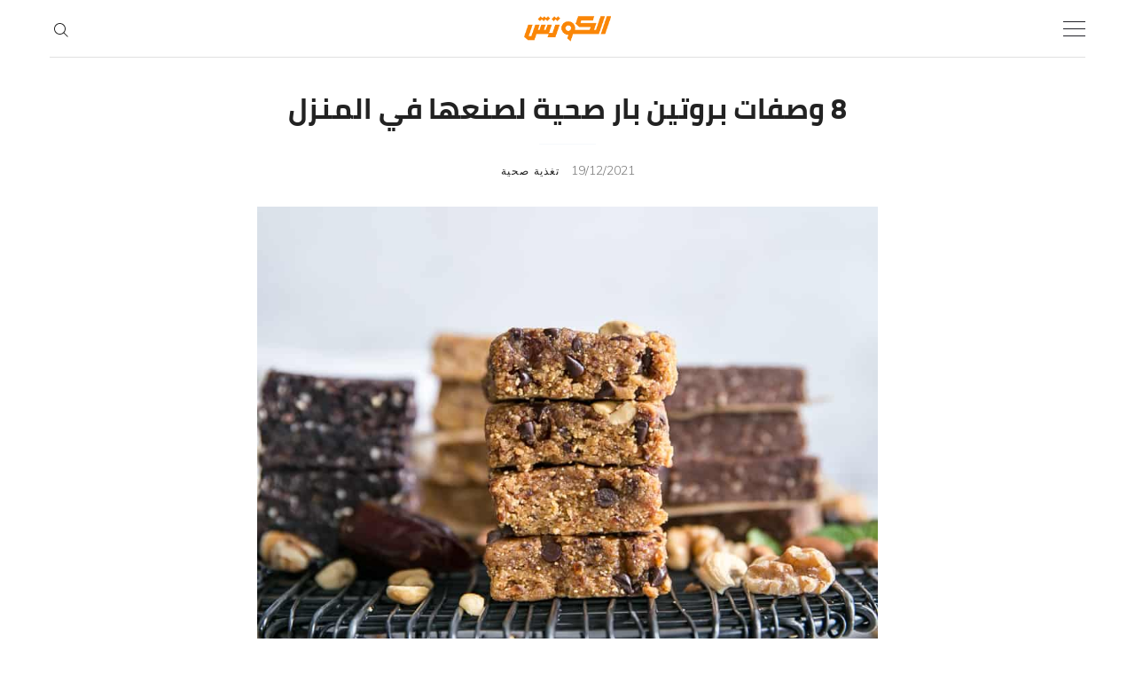

--- FILE ---
content_type: text/html; charset=UTF-8
request_url: https://blog.elcoach.me/articles/%D8%A8%D8%B1%D9%88%D8%AA%D9%8A%D9%86-%D8%A8%D8%A7%D8%B1/
body_size: 17509
content:
<!DOCTYPE html>
<html dir="rtl" lang="ar">
<head>
  <meta charset='UTF-8'>
  <meta name='viewport' content='width=device-width, initial-scale=1'>
  <link rel='profile' href='http://gmpg.org/xfn/11'>
  <link rel='pingback' href='https://blog.elcoach.me/articles/xmlrpc.php'>

  <title>8 وصفات بروتين بار صحية لصنعها في المنزل - ElCoach - الكوتش</title>
<meta name='robots' content='max-image-preview:large' />

<!-- This site is optimized with the Yoast SEO plugin v11.2.1 - https://yoast.com/wordpress/plugins/seo/ -->
<meta name="description" content="إذا كنت ترغب في وجبة خفيفة صحية تعطيك طاقة كبيرة وبدون سعرات حرارية كثيرة يمكن أن يكون صنع بروتين بار منزلي حلا مثاليا للمذاق والقيمة والتكلفة أيضا"/>
<link rel="canonical" href="https://blog.elcoach.me/articles/%d8%a8%d8%b1%d9%88%d8%aa%d9%8a%d9%86-%d8%a8%d8%a7%d8%b1/" />
<meta property="og:locale" content="ar_AR" />
<meta property="og:type" content="article" />
<meta property="og:title" content="8 وصفات بروتين بار صحية لصنعها في المنزل - ElCoach - الكوتش" />
<meta property="og:description" content="إذا كنت ترغب في وجبة خفيفة صحية تعطيك طاقة كبيرة وبدون سعرات حرارية كثيرة يمكن أن يكون صنع بروتين بار منزلي حلا مثاليا للمذاق والقيمة والتكلفة أيضا" />
<meta property="og:url" content="https://blog.elcoach.me/articles/%d8%a8%d8%b1%d9%88%d8%aa%d9%8a%d9%86-%d8%a8%d8%a7%d8%b1/" />
<meta property="og:site_name" content="ElCoach - الكوتش" />
<meta property="article:tag" content="ألواح البروتين المنزلية" />
<meta property="article:tag" content="البروتين بار المنزلي" />
<meta property="article:tag" content="بروتين بار" />
<meta property="article:tag" content="طريقة عمل بروتين بار في المنزل" />
<meta property="article:section" content="تغذية صحية" />
<meta property="article:published_time" content="2021-12-19T13:43:12+02:00" />
<meta property="article:modified_time" content="2023-04-11T01:48:13+02:00" />
<meta property="og:updated_time" content="2023-04-11T01:48:13+02:00" />
<meta property="og:image" content="https://blog.elcoach.me/articles/wp-content/uploads/2021/12/بروتين-بار-منزلي.jpg" />
<meta property="og:image:secure_url" content="https://blog.elcoach.me/articles/wp-content/uploads/2021/12/بروتين-بار-منزلي.jpg" />
<meta property="og:image:width" content="912" />
<meta property="og:image:height" content="730" />
<meta name="twitter:card" content="summary_large_image" />
<meta name="twitter:description" content="إذا كنت ترغب في وجبة خفيفة صحية تعطيك طاقة كبيرة وبدون سعرات حرارية كثيرة يمكن أن يكون صنع بروتين بار منزلي حلا مثاليا للمذاق والقيمة والتكلفة أيضا" />
<meta name="twitter:title" content="8 وصفات بروتين بار صحية لصنعها في المنزل - ElCoach - الكوتش" />
<meta name="twitter:image" content="https://blog.elcoach.me/articles/wp-content/uploads/2021/12/بروتين-بار-منزلي.jpg" />
<script type='application/ld+json' class='yoast-schema-graph yoast-schema-graph--main'>{"@context":"https://schema.org","@graph":[{"@type":"Organization","@id":"https://blog.elcoach.me/articles/#organization","name":"Elcoach","url":"https://blog.elcoach.me/articles/","sameAs":[],"logo":{"@type":"ImageObject","@id":"https://blog.elcoach.me/articles/#logo","url":"https://elcoach.me/articles/wp-content/uploads/2018/08/SM-Icon-01.jpg","caption":"Elcoach"},"image":{"@id":"https://blog.elcoach.me/articles/#logo"}},{"@type":"WebSite","@id":"https://blog.elcoach.me/articles/#website","url":"https://blog.elcoach.me/articles/","name":"ElCoach - \u0627\u0644\u0643\u0648\u062a\u0634","publisher":{"@id":"https://blog.elcoach.me/articles/#organization"},"potentialAction":{"@type":"SearchAction","target":"https://blog.elcoach.me/articles/?s={search_term_string}","query-input":"required name=search_term_string"}},{"@type":"WebPage","@id":"https://blog.elcoach.me/articles/%d8%a8%d8%b1%d9%88%d8%aa%d9%8a%d9%86-%d8%a8%d8%a7%d8%b1/#webpage","url":"https://blog.elcoach.me/articles/%d8%a8%d8%b1%d9%88%d8%aa%d9%8a%d9%86-%d8%a8%d8%a7%d8%b1/","inLanguage":"ar","name":"8 \u0648\u0635\u0641\u0627\u062a \u0628\u0631\u0648\u062a\u064a\u0646 \u0628\u0627\u0631 \u0635\u062d\u064a\u0629 \u0644\u0635\u0646\u0639\u0647\u0627 \u0641\u064a \u0627\u0644\u0645\u0646\u0632\u0644 - ElCoach - \u0627\u0644\u0643\u0648\u062a\u0634","isPartOf":{"@id":"https://blog.elcoach.me/articles/#website"},"image":{"@type":"ImageObject","@id":"https://blog.elcoach.me/articles/%d8%a8%d8%b1%d9%88%d8%aa%d9%8a%d9%86-%d8%a8%d8%a7%d8%b1/#primaryimage","url":"https://blog.elcoach.me/articles/wp-content/uploads/2021/12/\u0628\u0631\u0648\u062a\u064a\u0646-\u0628\u0627\u0631-\u0645\u0646\u0632\u0644\u064a.jpg","width":912,"height":730,"caption":"\u0628\u0631\u0648\u062a\u064a\u0646 \u0628\u0627\u0631 \u0645\u0646\u0632\u0644\u064a"},"primaryImageOfPage":{"@id":"https://blog.elcoach.me/articles/%d8%a8%d8%b1%d9%88%d8%aa%d9%8a%d9%86-%d8%a8%d8%a7%d8%b1/#primaryimage"},"datePublished":"2021-12-19T13:43:12+02:00","dateModified":"2023-04-11T01:48:13+02:00","description":"\u0625\u0630\u0627 \u0643\u0646\u062a \u062a\u0631\u063a\u0628 \u0641\u064a \u0648\u062c\u0628\u0629 \u062e\u0641\u064a\u0641\u0629 \u0635\u062d\u064a\u0629 \u062a\u0639\u0637\u064a\u0643 \u0637\u0627\u0642\u0629 \u0643\u0628\u064a\u0631\u0629 \u0648\u0628\u062f\u0648\u0646 \u0633\u0639\u0631\u0627\u062a \u062d\u0631\u0627\u0631\u064a\u0629 \u0643\u062b\u064a\u0631\u0629 \u064a\u0645\u0643\u0646 \u0623\u0646 \u064a\u0643\u0648\u0646 \u0635\u0646\u0639 \u0628\u0631\u0648\u062a\u064a\u0646 \u0628\u0627\u0631 \u0645\u0646\u0632\u0644\u064a \u062d\u0644\u0627 \u0645\u062b\u0627\u0644\u064a\u0627 \u0644\u0644\u0645\u0630\u0627\u0642 \u0648\u0627\u0644\u0642\u064a\u0645\u0629 \u0648\u0627\u0644\u062a\u0643\u0644\u0641\u0629 \u0623\u064a\u0636\u0627"},{"@type":"Article","@id":"https://blog.elcoach.me/articles/%d8%a8%d8%b1%d9%88%d8%aa%d9%8a%d9%86-%d8%a8%d8%a7%d8%b1/#article","isPartOf":{"@id":"https://blog.elcoach.me/articles/%d8%a8%d8%b1%d9%88%d8%aa%d9%8a%d9%86-%d8%a8%d8%a7%d8%b1/#webpage"},"author":{"@id":"https://blog.elcoach.me/articles/author/maryamsadek/#author","name":"Maryam Sadek"},"publisher":{"@id":"https://blog.elcoach.me/articles/#organization"},"headline":"8 \u0648\u0635\u0641\u0627\u062a \u0628\u0631\u0648\u062a\u064a\u0646 \u0628\u0627\u0631 \u0635\u062d\u064a\u0629 \u0644\u0635\u0646\u0639\u0647\u0627 \u0641\u064a \u0627\u0644\u0645\u0646\u0632\u0644","datePublished":"2021-12-19T13:43:12+02:00","dateModified":"2023-04-11T01:48:13+02:00","commentCount":0,"mainEntityOfPage":"https://blog.elcoach.me/articles/%d8%a8%d8%b1%d9%88%d8%aa%d9%8a%d9%86-%d8%a8%d8%a7%d8%b1/#webpage","image":{"@id":"https://blog.elcoach.me/articles/%d8%a8%d8%b1%d9%88%d8%aa%d9%8a%d9%86-%d8%a8%d8%a7%d8%b1/#primaryimage"},"keywords":"\u0623\u0644\u0648\u0627\u062d \u0627\u0644\u0628\u0631\u0648\u062a\u064a\u0646 \u0627\u0644\u0645\u0646\u0632\u0644\u064a\u0629,\u0627\u0644\u0628\u0631\u0648\u062a\u064a\u0646 \u0628\u0627\u0631 \u0627\u0644\u0645\u0646\u0632\u0644\u064a,\u0628\u0631\u0648\u062a\u064a\u0646 \u0628\u0627\u0631,\u0637\u0631\u064a\u0642\u0629 \u0639\u0645\u0644 \u0628\u0631\u0648\u062a\u064a\u0646 \u0628\u0627\u0631 \u0641\u064a \u0627\u0644\u0645\u0646\u0632\u0644","articleSection":"\u062a\u063a\u0630\u064a\u0629 \u0635\u062d\u064a\u0629"},{"@type":"Person","@id":"https://blog.elcoach.me/articles/author/maryamsadek/#author","name":"Maryam Sadek","image":{"@type":"ImageObject","@id":"https://blog.elcoach.me/articles/#personlogo","url":"https://secure.gravatar.com/avatar/a807957a2b1ffb4e86251e58429f1170?s=96&d=mm&r=g","caption":"Maryam Sadek"},"sameAs":[]}]}</script>
<!-- / Yoast SEO plugin. -->

<link rel='dns-prefetch' href='//blog.elcoach.me' />
<link rel='dns-prefetch' href='//www.fontstatic.com' />
<link rel='dns-prefetch' href='//fonts.googleapis.com' />
<link rel='dns-prefetch' href='//s.w.org' />
<link rel="alternate" type="application/rss+xml" title="ElCoach - الكوتش &laquo; الخلاصة" href="https://blog.elcoach.me/articles/feed/" />
<link rel="alternate" type="application/rss+xml" title="ElCoach - الكوتش &laquo; خلاصة التعليقات" href="https://blog.elcoach.me/articles/comments/feed/" />
<link rel="alternate" type="application/rss+xml" title="ElCoach - الكوتش &laquo; 8 وصفات بروتين بار صحية لصنعها في المنزل خلاصة التعليقات" href="https://blog.elcoach.me/articles/%d8%a8%d8%b1%d9%88%d8%aa%d9%8a%d9%86-%d8%a8%d8%a7%d8%b1/feed/" />
<script type="text/javascript">
window._wpemojiSettings = {"baseUrl":"https:\/\/s.w.org\/images\/core\/emoji\/13.1.0\/72x72\/","ext":".png","svgUrl":"https:\/\/s.w.org\/images\/core\/emoji\/13.1.0\/svg\/","svgExt":".svg","source":{"concatemoji":"https:\/\/blog.elcoach.me\/articles\/wp-includes\/js\/wp-emoji-release.min.js?ver=5.9.12"}};
/*! This file is auto-generated */
!function(e,a,t){var n,r,o,i=a.createElement("canvas"),p=i.getContext&&i.getContext("2d");function s(e,t){var a=String.fromCharCode;p.clearRect(0,0,i.width,i.height),p.fillText(a.apply(this,e),0,0);e=i.toDataURL();return p.clearRect(0,0,i.width,i.height),p.fillText(a.apply(this,t),0,0),e===i.toDataURL()}function c(e){var t=a.createElement("script");t.src=e,t.defer=t.type="text/javascript",a.getElementsByTagName("head")[0].appendChild(t)}for(o=Array("flag","emoji"),t.supports={everything:!0,everythingExceptFlag:!0},r=0;r<o.length;r++)t.supports[o[r]]=function(e){if(!p||!p.fillText)return!1;switch(p.textBaseline="top",p.font="600 32px Arial",e){case"flag":return s([127987,65039,8205,9895,65039],[127987,65039,8203,9895,65039])?!1:!s([55356,56826,55356,56819],[55356,56826,8203,55356,56819])&&!s([55356,57332,56128,56423,56128,56418,56128,56421,56128,56430,56128,56423,56128,56447],[55356,57332,8203,56128,56423,8203,56128,56418,8203,56128,56421,8203,56128,56430,8203,56128,56423,8203,56128,56447]);case"emoji":return!s([10084,65039,8205,55357,56613],[10084,65039,8203,55357,56613])}return!1}(o[r]),t.supports.everything=t.supports.everything&&t.supports[o[r]],"flag"!==o[r]&&(t.supports.everythingExceptFlag=t.supports.everythingExceptFlag&&t.supports[o[r]]);t.supports.everythingExceptFlag=t.supports.everythingExceptFlag&&!t.supports.flag,t.DOMReady=!1,t.readyCallback=function(){t.DOMReady=!0},t.supports.everything||(n=function(){t.readyCallback()},a.addEventListener?(a.addEventListener("DOMContentLoaded",n,!1),e.addEventListener("load",n,!1)):(e.attachEvent("onload",n),a.attachEvent("onreadystatechange",function(){"complete"===a.readyState&&t.readyCallback()})),(n=t.source||{}).concatemoji?c(n.concatemoji):n.wpemoji&&n.twemoji&&(c(n.twemoji),c(n.wpemoji)))}(window,document,window._wpemojiSettings);
</script>
<style type="text/css">
img.wp-smiley,
img.emoji {
	display: inline !important;
	border: none !important;
	box-shadow: none !important;
	height: 1em !important;
	width: 1em !important;
	margin: 0 0.07em !important;
	vertical-align: -0.1em !important;
	background: none !important;
	padding: 0 !important;
}
</style>
	<link rel='stylesheet' id='wp-block-library-rtl-css'  href='https://blog.elcoach.me/articles/wp-includes/css/dist/block-library/style-rtl.min.css?ver=5.9.12' type='text/css' media='all' />
<style id='global-styles-inline-css' type='text/css'>
body{--wp--preset--color--black: #000000;--wp--preset--color--cyan-bluish-gray: #abb8c3;--wp--preset--color--white: #ffffff;--wp--preset--color--pale-pink: #f78da7;--wp--preset--color--vivid-red: #cf2e2e;--wp--preset--color--luminous-vivid-orange: #ff6900;--wp--preset--color--luminous-vivid-amber: #fcb900;--wp--preset--color--light-green-cyan: #7bdcb5;--wp--preset--color--vivid-green-cyan: #00d084;--wp--preset--color--pale-cyan-blue: #8ed1fc;--wp--preset--color--vivid-cyan-blue: #0693e3;--wp--preset--color--vivid-purple: #9b51e0;--wp--preset--gradient--vivid-cyan-blue-to-vivid-purple: linear-gradient(135deg,rgba(6,147,227,1) 0%,rgb(155,81,224) 100%);--wp--preset--gradient--light-green-cyan-to-vivid-green-cyan: linear-gradient(135deg,rgb(122,220,180) 0%,rgb(0,208,130) 100%);--wp--preset--gradient--luminous-vivid-amber-to-luminous-vivid-orange: linear-gradient(135deg,rgba(252,185,0,1) 0%,rgba(255,105,0,1) 100%);--wp--preset--gradient--luminous-vivid-orange-to-vivid-red: linear-gradient(135deg,rgba(255,105,0,1) 0%,rgb(207,46,46) 100%);--wp--preset--gradient--very-light-gray-to-cyan-bluish-gray: linear-gradient(135deg,rgb(238,238,238) 0%,rgb(169,184,195) 100%);--wp--preset--gradient--cool-to-warm-spectrum: linear-gradient(135deg,rgb(74,234,220) 0%,rgb(151,120,209) 20%,rgb(207,42,186) 40%,rgb(238,44,130) 60%,rgb(251,105,98) 80%,rgb(254,248,76) 100%);--wp--preset--gradient--blush-light-purple: linear-gradient(135deg,rgb(255,206,236) 0%,rgb(152,150,240) 100%);--wp--preset--gradient--blush-bordeaux: linear-gradient(135deg,rgb(254,205,165) 0%,rgb(254,45,45) 50%,rgb(107,0,62) 100%);--wp--preset--gradient--luminous-dusk: linear-gradient(135deg,rgb(255,203,112) 0%,rgb(199,81,192) 50%,rgb(65,88,208) 100%);--wp--preset--gradient--pale-ocean: linear-gradient(135deg,rgb(255,245,203) 0%,rgb(182,227,212) 50%,rgb(51,167,181) 100%);--wp--preset--gradient--electric-grass: linear-gradient(135deg,rgb(202,248,128) 0%,rgb(113,206,126) 100%);--wp--preset--gradient--midnight: linear-gradient(135deg,rgb(2,3,129) 0%,rgb(40,116,252) 100%);--wp--preset--duotone--dark-grayscale: url('#wp-duotone-dark-grayscale');--wp--preset--duotone--grayscale: url('#wp-duotone-grayscale');--wp--preset--duotone--purple-yellow: url('#wp-duotone-purple-yellow');--wp--preset--duotone--blue-red: url('#wp-duotone-blue-red');--wp--preset--duotone--midnight: url('#wp-duotone-midnight');--wp--preset--duotone--magenta-yellow: url('#wp-duotone-magenta-yellow');--wp--preset--duotone--purple-green: url('#wp-duotone-purple-green');--wp--preset--duotone--blue-orange: url('#wp-duotone-blue-orange');--wp--preset--font-size--small: 13px;--wp--preset--font-size--medium: 20px;--wp--preset--font-size--large: 36px;--wp--preset--font-size--x-large: 42px;}.has-black-color{color: var(--wp--preset--color--black) !important;}.has-cyan-bluish-gray-color{color: var(--wp--preset--color--cyan-bluish-gray) !important;}.has-white-color{color: var(--wp--preset--color--white) !important;}.has-pale-pink-color{color: var(--wp--preset--color--pale-pink) !important;}.has-vivid-red-color{color: var(--wp--preset--color--vivid-red) !important;}.has-luminous-vivid-orange-color{color: var(--wp--preset--color--luminous-vivid-orange) !important;}.has-luminous-vivid-amber-color{color: var(--wp--preset--color--luminous-vivid-amber) !important;}.has-light-green-cyan-color{color: var(--wp--preset--color--light-green-cyan) !important;}.has-vivid-green-cyan-color{color: var(--wp--preset--color--vivid-green-cyan) !important;}.has-pale-cyan-blue-color{color: var(--wp--preset--color--pale-cyan-blue) !important;}.has-vivid-cyan-blue-color{color: var(--wp--preset--color--vivid-cyan-blue) !important;}.has-vivid-purple-color{color: var(--wp--preset--color--vivid-purple) !important;}.has-black-background-color{background-color: var(--wp--preset--color--black) !important;}.has-cyan-bluish-gray-background-color{background-color: var(--wp--preset--color--cyan-bluish-gray) !important;}.has-white-background-color{background-color: var(--wp--preset--color--white) !important;}.has-pale-pink-background-color{background-color: var(--wp--preset--color--pale-pink) !important;}.has-vivid-red-background-color{background-color: var(--wp--preset--color--vivid-red) !important;}.has-luminous-vivid-orange-background-color{background-color: var(--wp--preset--color--luminous-vivid-orange) !important;}.has-luminous-vivid-amber-background-color{background-color: var(--wp--preset--color--luminous-vivid-amber) !important;}.has-light-green-cyan-background-color{background-color: var(--wp--preset--color--light-green-cyan) !important;}.has-vivid-green-cyan-background-color{background-color: var(--wp--preset--color--vivid-green-cyan) !important;}.has-pale-cyan-blue-background-color{background-color: var(--wp--preset--color--pale-cyan-blue) !important;}.has-vivid-cyan-blue-background-color{background-color: var(--wp--preset--color--vivid-cyan-blue) !important;}.has-vivid-purple-background-color{background-color: var(--wp--preset--color--vivid-purple) !important;}.has-black-border-color{border-color: var(--wp--preset--color--black) !important;}.has-cyan-bluish-gray-border-color{border-color: var(--wp--preset--color--cyan-bluish-gray) !important;}.has-white-border-color{border-color: var(--wp--preset--color--white) !important;}.has-pale-pink-border-color{border-color: var(--wp--preset--color--pale-pink) !important;}.has-vivid-red-border-color{border-color: var(--wp--preset--color--vivid-red) !important;}.has-luminous-vivid-orange-border-color{border-color: var(--wp--preset--color--luminous-vivid-orange) !important;}.has-luminous-vivid-amber-border-color{border-color: var(--wp--preset--color--luminous-vivid-amber) !important;}.has-light-green-cyan-border-color{border-color: var(--wp--preset--color--light-green-cyan) !important;}.has-vivid-green-cyan-border-color{border-color: var(--wp--preset--color--vivid-green-cyan) !important;}.has-pale-cyan-blue-border-color{border-color: var(--wp--preset--color--pale-cyan-blue) !important;}.has-vivid-cyan-blue-border-color{border-color: var(--wp--preset--color--vivid-cyan-blue) !important;}.has-vivid-purple-border-color{border-color: var(--wp--preset--color--vivid-purple) !important;}.has-vivid-cyan-blue-to-vivid-purple-gradient-background{background: var(--wp--preset--gradient--vivid-cyan-blue-to-vivid-purple) !important;}.has-light-green-cyan-to-vivid-green-cyan-gradient-background{background: var(--wp--preset--gradient--light-green-cyan-to-vivid-green-cyan) !important;}.has-luminous-vivid-amber-to-luminous-vivid-orange-gradient-background{background: var(--wp--preset--gradient--luminous-vivid-amber-to-luminous-vivid-orange) !important;}.has-luminous-vivid-orange-to-vivid-red-gradient-background{background: var(--wp--preset--gradient--luminous-vivid-orange-to-vivid-red) !important;}.has-very-light-gray-to-cyan-bluish-gray-gradient-background{background: var(--wp--preset--gradient--very-light-gray-to-cyan-bluish-gray) !important;}.has-cool-to-warm-spectrum-gradient-background{background: var(--wp--preset--gradient--cool-to-warm-spectrum) !important;}.has-blush-light-purple-gradient-background{background: var(--wp--preset--gradient--blush-light-purple) !important;}.has-blush-bordeaux-gradient-background{background: var(--wp--preset--gradient--blush-bordeaux) !important;}.has-luminous-dusk-gradient-background{background: var(--wp--preset--gradient--luminous-dusk) !important;}.has-pale-ocean-gradient-background{background: var(--wp--preset--gradient--pale-ocean) !important;}.has-electric-grass-gradient-background{background: var(--wp--preset--gradient--electric-grass) !important;}.has-midnight-gradient-background{background: var(--wp--preset--gradient--midnight) !important;}.has-small-font-size{font-size: var(--wp--preset--font-size--small) !important;}.has-medium-font-size{font-size: var(--wp--preset--font-size--medium) !important;}.has-large-font-size{font-size: var(--wp--preset--font-size--large) !important;}.has-x-large-font-size{font-size: var(--wp--preset--font-size--x-large) !important;}
</style>
<link rel='stylesheet' id='crp-style-rounded-thumbs-css'  href='https://blog.elcoach.me/articles/wp-content/plugins/contextual-related-posts/css/rounded-thumbs.min.css?ver=1.0.1' type='text/css' media='all' />
<style id='crp-style-rounded-thumbs-inline-css' type='text/css'>

			.crp_related a {
			  width: 150px;
			  height: 150px;
			  text-decoration: none;
			}
			.crp_related img {
			  max-width: 150px;
			  margin: auto;
			}
			.crp_related .crp_title {
			  width: 100%;
			}
			
</style>
<link rel='stylesheet' id='arabic-webfonts-css'  href='//www.fontstatic.com/f=cairo,cairo-bold,' type='text/css' media='all' />
<link rel='stylesheet' id='maxima-fonts-css'  href='//fonts.googleapis.com/css?family=Muli%3A400%2C300%7CLibre+Baskerville&#038;ver=1.1.8' type='text/css' media='all' />
<link rel='stylesheet' id='maxima-style-css'  href='https://blog.elcoach.me/articles/wp-content/themes/maxima/style-rtl.css?ver=5.9.12' type='text/css' media='all' />
<script   type='text/javascript' src='https://blog.elcoach.me/articles/wp-includes/js/jquery/jquery.min.js?ver=3.6.0' id='jquery-core-js'></script>
<script   type='text/javascript' src='https://blog.elcoach.me/articles/wp-includes/js/jquery/jquery-migrate.min.js?ver=3.3.2' id='jquery-migrate-js'></script>
<link rel="https://api.w.org/" href="https://blog.elcoach.me/articles/wp-json/" /><link rel="alternate" type="application/json" href="https://blog.elcoach.me/articles/wp-json/wp/v2/posts/6558" /><link rel="EditURI" type="application/rsd+xml" title="RSD" href="https://blog.elcoach.me/articles/xmlrpc.php?rsd" />
<link rel="wlwmanifest" type="application/wlwmanifest+xml" href="https://blog.elcoach.me/articles/wp-includes/wlwmanifest.xml" /> 
<meta name="generator" content="WordPress 5.9.12" />
<link rel='shortlink' href='https://blog.elcoach.me/articles/?p=6558' />
<link rel="alternate" type="application/json+oembed" href="https://blog.elcoach.me/articles/wp-json/oembed/1.0/embed?url=https%3A%2F%2Fblog.elcoach.me%2Farticles%2F%25d8%25a8%25d8%25b1%25d9%2588%25d8%25aa%25d9%258a%25d9%2586-%25d8%25a8%25d8%25a7%25d8%25b1%2F" />
<link rel="alternate" type="text/xml+oembed" href="https://blog.elcoach.me/articles/wp-json/oembed/1.0/embed?url=https%3A%2F%2Fblog.elcoach.me%2Farticles%2F%25d8%25a8%25d8%25b1%25d9%2588%25d8%25aa%25d9%258a%25d9%2586-%25d8%25a8%25d8%25a7%25d8%25b1%2F&#038;format=xml" />
<!-- Start arabic-webfonts v1.4.6 styles -->        <style id='arabic-webfonts' type='text/css'>
                                 body.rtl p {
                      font-family: 'cairo' !important;
                                            line-height: 1.6 !important;
                                 }
                                 body.rtl h1 {
                      font-family: 'cairo-bold' !important;
                                                       }
                                 body.rtl h2 {
                      font-family: 'cairo-bold' !important;
                                                       }
                                 body.rtl h3 {
                      font-family: 'cairo-bold' !important;
                                 font-size: 17px !important;
                                 line-height: 1.1 !important;
                                 }
                                 body.rtl h4 {
                      font-family: 'cairo-bold' !important;
                                                       }
                                 body.rtl h5 {
                      font-family: 'cairo-bold' !important;
                                                       }
                                 body.rtl h6 {
                      font-family: 'cairo-bold' !important;
                                                       }
                      	    </style>
        <!-- /End arabic-webfonts styles --><link rel="icon" href="https://blog.elcoach.me/articles/wp-content/uploads/2018/08/SM-Icon-01-150x150.jpg" sizes="32x32" />
<link rel="icon" href="https://blog.elcoach.me/articles/wp-content/uploads/2018/08/SM-Icon-01-300x300.jpg" sizes="192x192" />
<link rel="apple-touch-icon" href="https://blog.elcoach.me/articles/wp-content/uploads/2018/08/SM-Icon-01-300x300.jpg" />
<meta name="msapplication-TileImage" content="https://blog.elcoach.me/articles/wp-content/uploads/2018/08/SM-Icon-01-300x300.jpg" />
<script async src="https://www.googletagmanager.com/gtag/js?id=UA-125508230-1"></script>
<script>
window.dataLayer = window.dataLayer || [];
function gtag(){dataLayer.push(arguments);}
gtag('js', new Date());

gtag('config', 'UA-125508230-1');
</script>
<script type="text/javascript">
    (function(c,l,a,r,i,t,y){
        c[a]=c[a]||function(){(c[a].q=c[a].q||[]).push(arguments)};
        t=l.createElement(r);t.async=1;t.src="https://www.clarity.ms/tag/"+i;
        y=l.getElementsByTagName(r)[0];y.parentNode.insertBefore(t,y);
    })(window, document, "clarity", "script", "eerpcc0nkx");
</script>

</head>

<body class="rtl post-template-default single single-post postid-6558 single-format-standard wp-custom-logo">

  <a class='skip-link screen-reader-text' href='#content'>Skip to content</a>

  
<div class='js-off-canvas-content c-off-canvas-content'>
  <label class='js-off-canvas-toggle c-off-canvas-toggle c-off-canvas-toggle--close'>
    <span class='c-off-canvas-toggle__icon'></span>
  </label>
      
		<aside id="recent-posts-2" class="widget widget--sidebar widget_recent_entries">
		<h2 class="widget__title">أحدث المقالات</h2>
		<ul>
											<li>
					<a href="https://blog.elcoach.me/articles/%d8%aa%d9%85%d8%a7%d8%b1%d9%8a%d9%86-%d8%a7%d9%84%d8%aa%d8%b3%d8%ae%d9%8a%d9%86-%d9%82%d8%a8%d9%84-%d8%a7%d9%84%d8%ac%d9%8a%d9%85-push-day-%d8%a8%d8%a7%d9%84%d8%b5%d9%88%d8%b1-%d9%88%d8%a7%d9%84%d8%ae/">تمارين التسخين قبل الجيم push day بالصور والخطوات</a>
									</li>
											<li>
					<a href="https://blog.elcoach.me/articles/%d8%ac%d8%af%d9%88%d9%84-%d8%aa%d9%85%d8%a7%d8%b1%d9%8a%d9%86-%d8%a7%d9%84%d9%85%d9%86%d8%b2%d9%84-%d9%88%d8%a7%d9%84%d8%ac%d9%8a%d9%85-%d9%84%d8%a8%d9%86%d8%a7%d8%a1-%d8%a7%d9%84%d8%b9%d8%b6%d9%84/">جدول تمارين المنزل والجيم لبناء العضلات وشد الجسم</a>
									</li>
											<li>
					<a href="https://blog.elcoach.me/articles/%d8%aa%d9%85%d8%a7%d8%b1%d9%8a%d9%86-%d8%ac%d9%86%d8%b1%d8%a7%d9%84-%d9%84%d9%84%d8%ac%d9%8a%d9%85-%d9%84%d9%84%d9%85%d8%a8%d8%aa%d8%af%d8%a6%d9%8a%d9%86-%d8%a8%d8%a7%d9%84%d8%b5%d9%88%d8%b1-%d9%88/">تمارين جنرال للجيم للمبتدئين بالصور والخطوات</a>
									</li>
											<li>
					<a href="https://blog.elcoach.me/articles/%d8%a7%d9%81%d8%b6%d9%84-%d8%a8%d8%b1%d9%86%d8%a7%d9%85%d8%ac-%d8%aa%d9%85%d8%a7%d8%b1%d9%8a%d9%86-%d8%a7%d9%84%d8%ac%d9%8a%d9%85-%d9%84%d9%84%d9%85%d8%a8%d8%aa%d8%af%d8%a6%d9%8a%d9%86-%d9%84%d9%84/">افضل برنامج تمارين الجيم للمبتدئين للحصول على جسم مثالي</a>
									</li>
											<li>
					<a href="https://blog.elcoach.me/articles/%d8%aa%d9%85%d8%a7%d8%b1%d9%8a%d9%86-%d9%83%d8%a7%d8%b1%d8%af%d9%8a%d9%88-%d9%81%d9%8a-%d8%a7%d9%84%d8%a8%d9%8a%d8%aa-%d9%84%d8%ad%d8%b1%d9%82-%d8%a7%d9%84%d8%af%d9%87%d9%88%d9%86-%d9%88%d8%b4%d8%af/">تمارين كارديو في البيت لحرق الدهون وشد الجسم</a>
									</li>
					</ul>

		</aside><aside id="categories-2" class="widget widget--sidebar widget_categories"><h2 class="widget__title">تصنيفات</h2>
			<ul>
					<li class="cat-item cat-item-1"><a href="https://blog.elcoach.me/articles/category/%d8%a3%d8%a8%d8%b7%d8%a7%d9%84-%d8%a7%d9%84%d9%83%d9%88%d8%aa%d8%b4/" title="نعرض هنا قصص وتجارب أبطال الكوتش وكيف تحسنت حياتهم للأفضل باتباع نظام غذائي صحي ونظام تمارين الكوتش، بالإضافة إلى لقاءاتنا مع الخبراء ">أبطال الكوتش</a>
</li>
	<li class="cat-item cat-item-14"><a href="https://blog.elcoach.me/articles/category/%d8%aa%d8%ba%d8%b0%d9%8a%d8%a9-%d8%b5%d8%ad%d9%8a%d8%a9/" title="كل المعلومات عن التغذية الصحية السليمة وكيف يمكنك تعديل وجباتك وحياتك على حسب نظام تمرينك والهدف الذي تسعى للوصول إليه">تغذية صحية</a>
</li>
	<li class="cat-item cat-item-16"><a href="https://blog.elcoach.me/articles/category/%d8%aa%d9%85%d8%a7%d8%b1%d9%8a%d9%86-%d9%88%d9%83%d9%85%d8%a7%d9%84-%d8%a3%d8%ac%d8%b3%d8%a7%d9%85/" title="يحتوي قسم تمارين وكمال أجسام على كل المعلومات التي تحتاج إليها ومع اختلاف التمارين ستجد هنا الأنسب لك، وإذا كان هدفك كمال الأجسام، فأنت في المكان الصحيح لمعرفة كل المعلومات التي تحتاج إليها.">تمارين وكمال أجسام</a>
</li>
	<li class="cat-item cat-item-17"><a href="https://blog.elcoach.me/articles/category/%d8%b1%d8%b4%d8%a7%d9%82%d8%a9-%d9%88%d8%aa%d8%ae%d8%b3%d9%8a%d8%b3/" title="في مواضيع الرشاقة والتخسيس ستجد كل ما تحتاج إليه للوصول إلى أفضل وزن بالنسبة لك، عن طريق وصفات وطرق طبخ بالإضافة إلى أكثر أنظمة الدايت والتمارين فاعلية وكفاءة.">رشاقة وتخسيس</a>
</li>
	<li class="cat-item cat-item-15"><a href="https://blog.elcoach.me/articles/category/%d9%85%d9%83%d9%85%d9%84%d8%a7%d8%aa-%d8%ba%d8%b0%d8%a7%d8%a6%d9%8a%d8%a9/" title="تدور حول المكملات الغذائية الكثير من المعلومات والمعتقدات الخاطئة والتي سنحاول تصحيحها هنا في مقالات من الخبراء عن أفضل طرق استعمالها وكيفية تجنب كل أضرارها.">مكملات غذائية</a>
</li>
			</ul>

			</aside>  </div>
  <div class='js-off-canvas-container c-off-canvas-container'>

    <span class='js-off-canvas-container__close c-off-canvas-container__close'></span>

    
<header class='c-header'>

  <div class='o-grid'>
    <div class='o-grid__col o-grid__col--full'>
      <div class='c-header__inner'>

        <div class='o-grid'>
          <div class='o-grid__col o-grid__col--1-4-s o-grid__col--1-12-m'>
            <label class='js-off-canvas-toggle c-off-canvas-toggle'>
              <span class='c-off-canvas-toggle__icon'></span>
            </label>
          </div>

          <div class='o-grid__col o-grid__col--2-4-s o-grid__col--10-12-m'>
                          <a href="https://blog.elcoach.me/articles/" class="c-logo-link" rel="home"><img width="319" height="105" src="https://blog.elcoach.me/articles/wp-content/uploads/2018/08/cropped-El-Coach-LOGO.png" class="c-logo" alt="ElCoach &#8211; الكوتش" srcset="https://blog.elcoach.me/articles/wp-content/uploads/2018/08/cropped-El-Coach-LOGO.png 319w, https://blog.elcoach.me/articles/wp-content/uploads/2018/08/cropped-El-Coach-LOGO-300x99.png 300w" sizes="(max-width: 319px) 100vw, 319px" /></a>                      </div>

          <div class='o-grid__col o-grid__col--1-4-s o-grid__col--1-12-m'>
            <div class='u-text-right'>
              <a class="toggle-search-button js-search-toggle" href="#">
                <span class='c-header__icon' data-icon="ei-search" data-size="s"></span>
              </a>
            </div>
          </div>
        </div>

      </div>
    </div>
  </div>
	<!-- Meta Pixel Code -->
<script>
!function(f,b,e,v,n,t,s)
{if(f.fbq)return;n=f.fbq=function(){n.callMethod?
n.callMethod.apply(n,arguments):n.queue.push(arguments)};
if(!f._fbq)f._fbq=n;n.push=n;n.loaded=!0;n.version='2.0';
n.queue=[];t=b.createElement(e);t.async=!0;
t.src=v;s=b.getElementsByTagName(e)[0];
s.parentNode.insertBefore(t,s)}(window,document,'script',
'https://connect.facebook.net/en_US/fbevents.js');
 fbq('init', '323959840399799'); 
fbq('track', 'PageView');
</script>
<noscript>
 <img height="1" width="1" 
src="https://www.facebook.com/tr?id=323959840399799&ev=PageView
&noscript=1"/>
</noscript>
<!-- End Meta Pixel Code -->


</header>


<div class='c-search js-search'>
  <div class='o-grid'>
    <div class='o-grid__col o-grid__col--4-4-s o-grid__col--3-4-m o-grid__col--2-4-l o-grid__col--center'>
      <form class='c-search__form' method='get' action='https://blog.elcoach.me/articles/'>
        <span class='c-search__icon' data-icon='ei-search' data-size='m'></span>
        <input class='c-search__input js-search-input' placeholder='Type and hit enter' type='search' name='s'>
      </form>
    </div>
  </div>

  <div class='c-search__close js-search-close'>
    <div data-icon='ei-close' data-size='s'></div>
  </div>
</div>
    <div class='o-wrapper' id='content'>
<div class='o-grid'>
  <div class='o-grid__col o-grid__col--4-4-s o-grid__col--3-4-m o-grid__col--center'>
    
<article id='post-6558' class="c-post entry post-6558 post type-post status-publish format-standard has-post-thumbnail hentry category-14 tag-1375 tag-1376 tag-1373 tag-1374">

  <div class='c-post__head'>
    <h1 class='c-post__title'>8 وصفات بروتين بار صحية لصنعها في المنزل</h1>

    <time class='c-post__date' datetime='2021-12-19T15:43:12+02:00'>19/12/2021</time>

          <span class='c-post__cats'>
        <a href="https://blog.elcoach.me/articles/category/%d8%aa%d8%ba%d8%b0%d9%8a%d8%a9-%d8%b5%d8%ad%d9%8a%d8%a9/" rel="category tag">تغذية صحية</a>      </span>
      </div>

  <div class='c-content'>
    <img width="912" height="730" src="https://blog.elcoach.me/articles/wp-content/uploads/2021/12/بروتين-بار-منزلي.jpg" class="c-post__image wp-post-image" alt="بروتين بار منزلي" srcset="https://blog.elcoach.me/articles/wp-content/uploads/2021/12/بروتين-بار-منزلي.jpg 912w, https://blog.elcoach.me/articles/wp-content/uploads/2021/12/بروتين-بار-منزلي-300x240.jpg 300w, https://blog.elcoach.me/articles/wp-content/uploads/2021/12/بروتين-بار-منزلي-768x615.jpg 768w" sizes="(max-width: 912px) 100vw, 912px" />    <p><span style="font-weight: 400;">أصبحت ألواح البروتين تدريجيًا أفضل بديل متاح للشوكولاتة والحلويات. هذه متوفرة بنكهات مختلفة ومثيرة للاهتمام مثل فطيرة التوت، زبدة الفول السوداني، كريمة البسكويت، إلخ. بروتين بار هي <a href="https://blog.elcoach.me/articles/%d8%b3%d9%86%d8%a7%d9%83%d8%b3-%d8%b5%d8%ad%d9%8a%d8%a9/" target="_blank" rel="noopener">سناكس صحية</a> لذيذة مليئة بالمواد المغذية لجسمك، مما يمنحك ساعات من الطاقة بدون أي محتوى سكر. </span></p>
<p><span style="font-weight: 400;">تدعي معظم العلامات التجارية أن البروتين البار الخاصة بها مصنوعة من مكونات طبيعية 100٪. ومع ذلك، لتنقذ نفسك من أي مكونات إضافية، يمكنك تجربة وصفات ألواح البروتين هذه وصنع بروتين بار محلية الصنع في مطبخك للحصول على <a href="https://blog.elcoach.me/articles/%d9%81%d9%88%d8%a7%d8%a6%d8%af-%d8%a7%d9%84%d8%a8%d8%b1%d9%88%d8%aa%d9%8a%d9%86-%d8%a8%d8%a7%d8%b1/" target="_blank" rel="noopener">فوائد البروتين بار</a> للتخسيس واكتساب العضلات. </span></p>
<p><a style="color: #003366; text-decoration: none;" href="https://bit.ly/3zAA98X" target="_blank" rel="noopener">نزّل تطبيق الكوتش الآن للحصول على برامج تمارين تناسب مستواك أياً كان</a><br />
<a style="color: #003366; text-decoration: none;" href="https://bit.ly/3zAA98X" target="_blank" rel="noopener"> وأنظمة غذائية متنوعة مصممة لتحقق كل أهدافك الرياضية.</a></p>
<h2><span style="font-weight: 400;">وصفات بروتين بار سهلة </span></h2>
<p><a href="https://blog.elcoach.me/articles/%d8%a7%d9%81%d8%b6%d9%84-%d8%a8%d8%b1%d9%88%d8%aa%d9%8a%d9%86-%d8%a8%d8%a7%d8%b1/" target="_blank" rel="noopener">أفضل بروتين بار</a> هو ذلك النوع الذي يحتوي على كمية كبيرة من البروتين وأقل قدر من السكر والكربوهيدرات.</p>
<h3><span style="font-weight: 400;">1.بروتين بار بزبدة الفول السوداني</span></h3>
<p><span style="font-weight: 400;">زبدة الفول السوداني هي مصدر غني للدهون الصحية والبروتين ولها نكهة لذيذة. يمكنك استخدام زبدة الفول السوداني المقرمشة أو الزبدة الكريمية حسب تفضيلاتك. بخلاف ذلك، فإن دقيق الشوفان، و<a href="https://blog.elcoach.me/articles/%d8%a5%d9%8a%d9%87-%d9%87%d9%88-%d8%a7%d9%84%d9%88%d8%a7%d9%8a-%d8%a8%d8%b1%d9%88%d8%aa%d9%8a%d9%86-%d8%a3%d9%83%d8%ab%d8%b1-%d8%a7%d9%84%d9%85%d9%83%d9%85%d9%84%d8%a7%d8%aa-%d8%b4%d9%87%d8%b1%d8%a9/" target="_blank" rel="noopener">مسحوق البروتين</a>، وزيت جوز الهند، ومسحوق القرفة، ورقائق الشوكولاتة، هي بعض المكونات التي تستخدم في صنع ألواح البروتين هذه. يمكن استخدام العسل الطبيعي للحصول على حلاوة طبيعية وعامل ربط.</span></p>
<p><img loading="lazy" class="aligncenter wp-image-6561 size-full" src="https://blog.elcoach.me/articles/wp-content/uploads/2021/12/بروتين-بار-زبدة-الفول-السوداني.jpg" alt="بروتين بار زبدة الفول السوداني" width="500" height="592" srcset="https://blog.elcoach.me/articles/wp-content/uploads/2021/12/بروتين-بار-زبدة-الفول-السوداني.jpg 500w, https://blog.elcoach.me/articles/wp-content/uploads/2021/12/بروتين-بار-زبدة-الفول-السوداني-253x300.jpg 253w" sizes="(max-width: 500px) 100vw, 500px" /></p>
<p><span style="font-weight: 400;">لتحضير الوصفة:</span></p>
<p><span style="font-weight: 400;">مكونات</span></p>
<ul>
<li><span style="font-weight: 400;">1 كوب زبدة فول سوداني صغيرة</span></li>
<li><span style="font-weight: 400;">نصف كوب عسل</span></li>
<li><span style="font-weight: 400;">2 ملعقة كبيرة زيت جوز الهند</span></li>
<li><span style="font-weight: 400;">شوفان ملفوف (2 كوب)</span></li>
<li><span style="font-weight: 400;">3 ملاعق كبيرة بذور الكتان</span></li>
<li><span style="font-weight: 400;">2 ملعقة واي بروتين الفانيليا</span></li>
<li><span style="font-weight: 400;">مسحوق قرفة</span></li>
<li><span style="font-weight: 400;">نصف ملعقة كبيرة ملح</span></li>
<li><span style="font-weight: 400;">رقائق شوكولاتة داكنة</span></li>
</ul>
<p><span style="font-weight: 400;">كل هذه المكونات لا تضيف فقط نكهة لطيفة للغاية، بل تضيف أيضًا وجبة خفيفة مليئة بالعناصر الغذائية والألياف الجيدة.</span></p>
<p><span style="font-weight: 400;">الطريقة</span></p>
<p><span style="font-weight: 400;">1- تُبطن صينية الخبز بورق الزبدة.</span></p>
<p><span style="font-weight: 400;">2- خذ قدرًا وسخن الماء. ضع وعاء زجاجي فوق القدر وأضف زبدة الفول السوداني والعسل وزيت جوز الهند.</span></p>
<p><span style="font-weight: 400;">3- قلب المزيج برفق حتى يصبح ناعمًا، ثم قم بإزالة الوعاء الزجاجي من الأعلى.</span></p>
<p><span style="font-weight: 400;">4- أضف الآن الشوفان الملفوف إلى خليط زبدة الفول السوداني مع مسحوق البروتين وبذور الكتان.</span></p>
<p><span style="font-weight: 400;">5- تخلط جيدا ثم تضاف القرفة والملح. قد يبدو المزيج متكتلًا وجافًا جدًا في البداية، لكن عليك الاستمرار في التقليب حتى يتجانس.</span></p>
<p><span style="font-weight: 400;">5- الآن وقد أصبح المزيج جاهزًا، اسكبه بالتساوي في صينية الخبز أو أي مقلاة عادية. </span></p>
<p><span style="font-weight: 400;">6- اتركه في الثلاجة لمدة 2-3 ساعات أو أكثر.</span></p>
<p><span style="font-weight: 400;">7- الآن أخرج ألواح البروتين من المقلاة. ينقل على لوح التقطيع ويقطع الأحجام المطلوبة.</span></p>
<p><span style="font-weight: 400;">هذه الوصفة الخالية من الحرارة ولا المخبوزات هي الاختيار السائد بين عشاق اللياقة البدنية! انغمس في البروتين بار بزبدة الفول السوداني هذه واستمتع بصحة جيدة.</span></p>
<p><strong>ملحوظة: تتكون هذه الوصفة من 12 حصة، ويحتوي كل لوح على 17 جرامًا من البروتين و3 جرام من الألياف.</strong></p>
<p><a href="https://bit.ly/3zAA98X" target="_blank" rel="noopener"><img loading="lazy" class="alignnone wp-image-12118 size-full" src="https://blog.elcoach.me/articles/wp-content/uploads/2022/10/1920x1000-02-1-1.jpg" alt="" width="1920" height="1000" srcset="https://blog.elcoach.me/articles/wp-content/uploads/2022/10/1920x1000-02-1-1.jpg 1920w, https://blog.elcoach.me/articles/wp-content/uploads/2022/10/1920x1000-02-1-1-300x156.jpg 300w, https://blog.elcoach.me/articles/wp-content/uploads/2022/10/1920x1000-02-1-1-1024x533.jpg 1024w, https://blog.elcoach.me/articles/wp-content/uploads/2022/10/1920x1000-02-1-1-768x400.jpg 768w, https://blog.elcoach.me/articles/wp-content/uploads/2022/10/1920x1000-02-1-1-1536x800.jpg 1536w" sizes="(max-width: 1920px) 100vw, 1920px" /></a></p>
<ol start="2">
<li>
<h3><span style="font-weight: 400;"> بروتين بار ماتشا الشاي الأخضر</span></h3>
</li>
</ol>
<p><span style="font-weight: 400;">مكون آخر مثير للاهتمام لألواح البروتين محلية الصنع هو الشاي الأخضر. وهو معروف بخصائصه الجوهرية في العمل كمضاد للأكسدة في الجسم، ومركبات حيوية نشطة بيولوجيًا، وحرق الدهون، والوقاية من مرض السكري. استخدام الشاي الأخضر لصنع ألواح البروتين يعطي الجسم ما يكفي من الدهون الصحية والكربوهيدرات والألياف والبروتين. يضاف لون أخضر طبيعي رقيق إلى الألواح مع شاي الماتشا والشاي الأخضر، مما يبقيك بعيدًا عن انتفاخات البطن غير المرغوب فيها. يمكنك إضافة الشوكولاتة المذابة ولكن بكمية أقل لأغراض التزيين فقط.</span></p>
<p><img loading="lazy" class="aligncenter wp-image-6562 size-full" src="https://blog.elcoach.me/articles/wp-content/uploads/2021/12/بروتين-بار-الشاي-الأخضر.jpg" alt="بروتين بار الشاي الأخضر" width="500" height="490" srcset="https://blog.elcoach.me/articles/wp-content/uploads/2021/12/بروتين-بار-الشاي-الأخضر.jpg 500w, https://blog.elcoach.me/articles/wp-content/uploads/2021/12/بروتين-بار-الشاي-الأخضر-300x294.jpg 300w" sizes="(max-width: 500px) 100vw, 500px" /></p>
<p><span style="font-weight: 400;">لتحضير الوصفة:</span></p>
<p><span style="font-weight: 400;">مكونات:</span></p>
<ul>
<li><span style="font-weight: 400;">1/2 كوب زبدة لوز</span></li>
<li><span style="font-weight: 400;">1 كوب حليب لوز فانيليا</span></li>
<li><span style="font-weight: 400;">1½ ملعقة كبيرة مستخلص ستيفيا</span></li>
<li><span style="font-weight: 400;">نصف ملعقة كبيرة فانيليا</span></li>
<li><span style="font-weight: 400;">1 + 1/4 كوب مسحوق بروتين الأرز البني</span></li>
<li><span style="font-weight: 400;">1/2 كوب دقيق الشوفان</span></li>
<li><span style="font-weight: 400;">2 ملعقة كبيرة مسحوق ماتشا</span></li>
<li><span style="font-weight: 400;">قليل من الملح</span></li>
</ul>
<p><span style="font-weight: 400;">طريقة</span></p>
<p><span style="font-weight: 400;">1- خذ مقلاة مربعة الشكل مع ورق زبدة واتركها جانبًا.</span></p>
<p><span style="font-weight: 400;">2- خذ خلاطًا كهربائيًا وأضف جميع المكونات المذكورة أعلاه.</span></p>
<p><span style="font-weight: 400;">3- امزج على سرعة منخفضة حتى يتم دمج كل شيء. سيبدو المزيج رقيقًا.</span></p>
<p><span style="font-weight: 400;">4- صب الخليط في مقلاة مربعة.</span></p>
<p><span style="font-weight: 400;">5- غطي المقلاة بإحكام بغلاف بلاستيكي قبل تركها في الثلاجة طوال الليل.</span></p>
<p><span style="font-weight: 400;">6- في اليوم التالي، ستكونين قادرة على رفع خليط البار. ثم ضعه على سطح مستو أو لوح تقطيع.</span></p>
<p><span style="font-weight: 400;">7- قم بتقطيعها إلى أي عدد تريده وفي أي حجم تريده.</span></p>
<p><span style="font-weight: 400;">8- أخيرًا، يمكنك رش القليل من صوص الشوكولاتة أو العسل على الألواح للحصول على نكهة قوية.</span></p>
<p><span style="font-weight: 400;">9- يمكنك تخزين البروتين بار في حاوية محكمة الإغلاق والحصول عليها وقتما تشاء! إنه خيار رائع للوجبات الخفيفة، كما أن الفوائد الإضافية لماتشا تجعله أكثر صحة إلى جانب لونه الأخضر الجميل.</span></p>
<p><strong>يحتوي كل لوح على ما يقرب من 130 سعرًا حراريًا، و15 جرامًا من البروتين، و5 جرامًا من الدهون الجيدة، و4 جرامًا من الألياف.</strong></p>
<ol start="3">
<li>
<h3><span style="font-weight: 400;"> ألواح البروتين محلية الصنع باللوز والتوت البري</span></h3>
</li>
</ol>
<p><span style="font-weight: 400;">تشكل المكسرات والتوت أفضل مزيج من محتوى مضادات الأكسدة والألياف الصحية. هذه واحدة من أبسط وصفات ألواح البروتين التي تتطلب العسل (مُحلي طبيعي وعامل ربط) والتوت البري واللوز. وجبة خفيفة مثالية مليئة بالدهون الصحية والألياف والبروتين والمغنيسيوم وفيتامين هـ. يمكنك أيضًا استخدام خلاصة الفانيليا لإضافة نكهة خفيفة.</span></p>
<p><img loading="lazy" class="aligncenter wp-image-6563 size-full" src="https://blog.elcoach.me/articles/wp-content/uploads/2021/12/بروتين-بار-اللوز.jpg" alt="بار اللوز" width="500" height="363" srcset="https://blog.elcoach.me/articles/wp-content/uploads/2021/12/بروتين-بار-اللوز.jpg 500w, https://blog.elcoach.me/articles/wp-content/uploads/2021/12/بروتين-بار-اللوز-300x218.jpg 300w" sizes="(max-width: 500px) 100vw, 500px" /></p>
<p><span style="font-weight: 400;">لتحضير الوصفة:</span></p>
<p><span style="font-weight: 400;">مكونات:</span></p>
<ul>
<li><span style="font-weight: 400;">1/3 كوب شراب أرز بني</span></li>
<li><span style="font-weight: 400;">2 ملعقة كبيرة عسل</span></li>
<li><span style="font-weight: 400;">1/2 ملعقة كبيرة فانيليا</span></li>
<li><span style="font-weight: 400;">2 كوب لوز</span></li>
<li><span style="font-weight: 400;">2/3 كوب حبوب سيريال الأرز(منتفخة)</span></li>
<li><span style="font-weight: 400;">1/2 كوب توت بري مجفف</span></li>
</ul>
<p><span style="font-weight: 400;">الطريقة</span></p>
<p><span style="font-weight: 400;">1- أولاً، يُبطن طبقًا مربعًا بورق الزبدة ويُترك جانبًا.</span></p>
<p><span style="font-weight: 400;">2- خذ وعاءً كبيرًا وأضف حبوب الأرز واللوز والتوت البري. اجمعهم جميعًا معًا واحتفظ بهم جانبًا.</span></p>
<p><span style="font-weight: 400;">3- الآن، خذ مقلاة وقم بتسخين المكونات المتبقية. أضف العسل والشراب وخلاصة الفانيليا وسخنهم حتى يمتزجوا. 4- استمر في التقليب، ولا تسخن.</span></p>
<p><span style="font-weight: 400;">5- يُسكب الصوص على الفور فوق مزيج التوت البري واللوز ويُقلب جيدًا حتى يغطى بالكامل. (تذكر أنك تفعل ذلك بسرعة وإلا فإن الخليط سيتماسك)</span></p>
<p><span style="font-weight: 400;">6- انقل مزيج صلصة اللوز بسرعة إلى الطبق المربع وافرده. بمجرد وجود طبقة متساوية، احفظها في الثلاجة لبضع ساعات.</span></p>
<p><span style="font-weight: 400;">7- بمجرد الانتهاء، ارفع ورق الزبدة بحذر وانقله إلى لوح لتقطيعه.</span></p>
<p><span style="font-weight: 400;">8- قطعها على شكل ألواح، وهذا كل شيء!</span></p>
<p><strong>إجمالي الوقت اللازم لعمل لوح البروتين هذا في المنزل هو 30 دقيقة. تتكون الوصفة من 8 قطع، يحتوي كل منها على 13 جرامًا من البروتين، و3 جرامًا من الألياف، وحوالي. 150 سعرة حرارية</strong></p>
<ol start="4">
<li>
<h3><span style="font-weight: 400;"> ألواح التمر والبراوني للطاقة</span></h3>
</li>
</ol>
<p><span style="font-weight: 400;">بروتين بار وطاقة مصنوعة من التمر والبراوني هي وجبة خفيفة مثالية قبل التمرين أو بعده. تحتوي هذه الأطعمة على التغذية والبروتين وأوميغا 3 من بذور الكتان، مما يبقي الجسم نشيطًا لساعات. بالنسبة للأشخاص الذين يتبعون نظامًا غذائيًا صارمًا، يمكن أن تكون هذه وصفة بار طاقة. من الأفضل استخدام حبيبات الصويا. ومع ذلك، يمكنك استخدام أي حبوب من الحبوب الكاملة لإضافة قوام مقرمش.</span></p>
<p><img loading="lazy" class="aligncenter wp-image-6564 size-full" src="https://blog.elcoach.me/articles/wp-content/uploads/2021/12/بروتين-بار-التمر-والبراوني.jpg" alt="التمر والبراوني" width="500" height="333" srcset="https://blog.elcoach.me/articles/wp-content/uploads/2021/12/بروتين-بار-التمر-والبراوني.jpg 500w, https://blog.elcoach.me/articles/wp-content/uploads/2021/12/بروتين-بار-التمر-والبراوني-300x200.jpg 300w" sizes="(max-width: 500px) 100vw, 500px" /></p>
<p><span style="font-weight: 400;">لتحضير الوصفة:</span></p>
<p><span style="font-weight: 400;">مكونات:</span></p>
<ul>
<li><span style="font-weight: 400;">1/2 كيلو تمر</span></li>
<li><span style="font-weight: 400;">1/2 كوب مسحوق كاكاو</span></li>
<li><span style="font-weight: 400;">1/4 كوب حبوب الصويا</span></li>
<li><span style="font-weight: 400;">1/2 كوب شوفان سريع التحضير</span></li>
<li><span style="font-weight: 400;">1 كوب لوز مطحون</span></li>
<li><span style="font-weight: 400;">1/2 كوب من مسحوق بذور الكتان</span></li>
<li><span style="font-weight: 400;">2 ملعقة كبيرة كاسترد فانيليا</span></li>
<li><span style="font-weight: 400;">1/4 كوب عسل</span></li>
</ul>
<p><span style="font-weight: 400;">طريقة:</span></p>
<p><span style="font-weight: 400;">1- أول شيء عليك القيام به هو طحن التمر حتى يصبح رقيقًا مثل العجين.</span></p>
<p><span style="font-weight: 400;">2- الآن، استخدم خلاطًا كهربائيًا واخلط جميع المكونات حتى تمتزج جيدًا.</span></p>
<p><span style="font-weight: 400;">3- اصنع كرات من عجينة التمر. اصنع كرات متوسطة الحجم.</span></p>
<p><span style="font-weight: 400;">4- افرد الكرة باستخدام راحة يدك أو ملعقة ثم قصها على شكل لوح.</span></p>
<p><span style="font-weight: 400;">5- بمجرد أن تصبح الألواح جاهزة، ضعها في الثلاجة لمدة ساعة، ثم استمتع بوصفة لوح البروتين محلية الصنع.</span></p>
<p><strong>هذه وجبة خفيفة ممتازة قبل التمرين أو بعده، كما يحبها الأطفال أيضًا بسبب مذاقها الغني! قطعة واحدة من بروتين التمر والبراوني تحتوي على مزيج جيد من 18 جم بروتين و6 جم دهون جيدة و4 جم ألياف.</strong></p>
<p><a href="https://bit.ly/3zAA98X" target="_blank" rel="noopener"><img loading="lazy" class="aligncenter wp-image-3183 size-full" src="https://blog.elcoach.me/articles/wp-content/uploads/2019/09/728x90Grey02.png" alt="وجبات صحية" width="728" height="90" srcset="https://blog.elcoach.me/articles/wp-content/uploads/2019/09/728x90Grey02.png 728w, https://blog.elcoach.me/articles/wp-content/uploads/2019/09/728x90Grey02-300x37.png 300w" sizes="(max-width: 728px) 100vw, 728px" /></a></p>
<ol start="5">
<li>
<h3><span style="font-weight: 400;"> لوح طاقة الشوفان بالتمر والمكسرات</span></h3>
</li>
</ol>
<p><span style="font-weight: 400;">هذه هي ألواح البروتين غير المخبوزة المصنوعة من التمر والمكسرات ودقيق الشوفان. لا تتطلب ألواح البروتين هذه دقيقًا أو زبدة. لكن زبدة الفول السوداني تضاف كمكمل غذائي صحي. لإضافة طعم حلو، يمكنك استخدام مكونات طبيعية مثل العسل. أفضل طريقة لتناول البروتين بار هذه هي تناول كوب من الحليب أثناء الإفطار أو ببساطة كوجبة خفيفة في المساء. التمر والمكسرات المستخدمة في الوصفة تعمل على خفض نسبة الكوليسترول وتحسين صحة العظام، كما أنها مصدر للبروتينات والفيتامينات الحيوية.</span></p>
<p><img loading="lazy" class="aligncenter wp-image-6565 size-full" src="https://blog.elcoach.me/articles/wp-content/uploads/2021/12/ألواح-بروتين-الشوفان.jpg" alt="ألواح بروتين الشوفان" width="500" height="375" srcset="https://blog.elcoach.me/articles/wp-content/uploads/2021/12/ألواح-بروتين-الشوفان.jpg 500w, https://blog.elcoach.me/articles/wp-content/uploads/2021/12/ألواح-بروتين-الشوفان-300x225.jpg 300w" sizes="(max-width: 500px) 100vw, 500px" /></p>
<p><span style="font-weight: 400;">لتحضير الوصفة:</span></p>
<p><span style="font-weight: 400;">مكونات</span></p>
<ul>
<li><span style="font-weight: 400;">1 كوب شوفان</span></li>
<li><span style="font-weight: 400;">1 كوب تمر</span></li>
<li><span style="font-weight: 400;">1/4 كوب عسل عضوي</span></li>
<li><span style="font-weight: 400;">2 ملعقة كبيرة زبدة فول سوداني</span></li>
<li><span style="font-weight: 400;">4 ملاعق كبيرة لوز محمص</span></li>
<li><span style="font-weight: 400;">4 ملاعق كبيرة جوز أمريكي </span></li>
</ul>
<p><span style="font-weight: 400;">الطريقة</span></p>
<p><span style="font-weight: 400;">1- قبل تحضير لوح الطاقة الصحي واللذيذ هذا، تأكد من تحميص المكسرات وجاهزيتها للاستخدام في الوصفة.</span></p>
<p><span style="font-weight: 400;">2- في معالج الطعام، قم بخلط التمر ثم اتركه جانبا.</span></p>
<p><span style="font-weight: 400;">3- نأخذ مقلاة ونسخن زبدة الفول السوداني والعسل على نار هادئة. ثم نضيف التمر مع جميع المكونات المتبقية واستمر في التقليب حتى تمتزج كل المكونات جيدًا.</span></p>
<p><span style="font-weight: 400;">4- بمجرد خلط الشوفان والمكسرات والتمر ومزيج الزبدة جيدًا، اسكبها في طبق خبز مبطن بورق زبدة.</span></p>
<p><span style="font-weight: 400;">5- انشرها بشكل موحد ثم قم بتغطيتها بإحكام برقائق أو غلاف بلاستيكي.</span></p>
<p><span style="font-weight: 400;">6- يبرد في الثلاجة لمدة 1-2 ساعة قبل الأكل أو التقديم.</span></p>
<p><span style="font-weight: 400;">7- قم بتقطيعها إلى قطع وتناولها أي وقت.</span></p>
<p><strong>ستبقيك هذه الوصفة السريعة والسهلة لألواح الطاقة ممتلئًا وحيويًا طوال اليوم. إنه مليء بالمكونات الصحية وسيكون طعمه لذيذ! حصة واحدة من لوح البروتين هذا تحتوي على 20 جرامًا من البروتينات، 23 جرامًا من الكربوهيدرات، 7 جرامًا من الدهون، و 16 جرامًا من الألياف.</strong></p>
<ol start="6">
<li>
<h3><span style="font-weight: 400;"> ألواح بروتين القرفة (نباتية وخالية من الغلوتين)</span></h3>
</li>
</ol>
<p><span style="font-weight: 400;">غالبًا ما تستخدم القرفة في الأطعمة لإضافة التوابل العطرية، كما أنها معروفة بخصائصها الطبية. غني بمضادات الأكسدة، وله خصائص مضادة للالتهابات، ويمكن أن يحسن الحساسية لهرمون الأنسولين ويخفض مستويات السكر في الدم. تمنح ألواح بروتين القرفة الجسم جرعة كافية من الألياف الغذائية والبروتين والدهون الصحية وخالية من الدهون المتحولة. يمكنك إضافة العسل كمُحلي حسب الذوق.</span></p>
<p><img loading="lazy" class="aligncenter wp-image-6566 size-full" src="https://blog.elcoach.me/articles/wp-content/uploads/2021/12/بروتين-بار-القرفة.jpg" alt="بروتين بار القرفة" width="500" height="420" srcset="https://blog.elcoach.me/articles/wp-content/uploads/2021/12/بروتين-بار-القرفة.jpg 500w, https://blog.elcoach.me/articles/wp-content/uploads/2021/12/بروتين-بار-القرفة-300x252.jpg 300w" sizes="(max-width: 500px) 100vw, 500px" /></p>
<p><span style="font-weight: 400;">لتحضير الوصفة:</span></p>
<p><span style="font-weight: 400;">مكونات</span></p>
<ul>
<li><span style="font-weight: 400;">1 موزة ناضجة (مهروسة)</span></li>
<li><span style="font-weight: 400;">400 جرام حمص</span></li>
<li><span style="font-weight: 400;">1/2 كوب زبدة لوز</span></li>
<li><span style="font-weight: 400;">1/3 كوب مسحوق بذور الكتان</span></li>
<li><span style="font-weight: 400;">1/2 ملعقة كبيرة قرفة</span></li>
</ul>
<p><span style="font-weight: 400;">طريقة</span></p>
<p><span style="font-weight: 400;">1- قبل أي شيء، سخن الفرن على 180 درجة.</span></p>
<p><span style="font-weight: 400;">2- خذ معالج الطعام وأضف المكونات دفعة واحدة.</span></p>
<p><span style="font-weight: 400;">3- استمر في الخلط حتى تمتزج جيدًا.</span></p>
<p><span style="font-weight: 400;">4- خذ طبقًا مربعًا وضع ورقة زبدة.</span></p>
<p><span style="font-weight: 400;">5- صب الخليط في الحاوية ثم انشرها بشكل موحد.</span></p>
<p><span style="font-weight: 400;">6- اخبز خليط البار لمدة 20 دقيقة.</span></p>
<p><span style="font-weight: 400;">7- أخرجها واتركيها تبرد قبل تقطيعها إلى قطع ومضغها!</span></p>
<p><strong>وصفة بار الطاقة السريعة واللذيذة هذه خالية من الغلوتين ومثالية للنباتيين! حصة واحدة من لوح البروتين هذا تحتوي على 20 جرامًا من البروتينات، 23 جرامًا من الكربوهيدرات، 7 جرامًا من الدهون، و16 جرامًا من الألياف.</strong></p>
<ol start="7">
<li>
<h3><span style="font-weight: 400;"> بار بروتين شوكولاتة الفستق</span></h3>
</li>
</ol>
<p><span style="font-weight: 400;">الفستق من المكسرات التي تقدم فوائد متعددة مثل انخفاض السعرات الحرارية وارتفاع البروتين، وتعزيز بكتيريا الأمعاء الصحية، وخفض الكوليسترول، والحفاظ على مستوى السكر في الدم في الجسم. يمكن أن يكون مزيج الفستق والشوكولاتة ومسحوق البروتين على شكل بار للوجبات الخفيفة مفيدًا جدًا للجسم. يمكن إضافة مزيج من خلاصة الفانيليا والعسل إلى ألواح البروتين هذه لإعطاء نكهة عطرية.</span></p>
<p><img loading="lazy" class="aligncenter wp-image-6567 size-full" src="https://blog.elcoach.me/articles/wp-content/uploads/2021/12/ألواح-بروتين-الفستق.jpg" alt="ألواح بروتين الفستق" width="500" height="347" srcset="https://blog.elcoach.me/articles/wp-content/uploads/2021/12/ألواح-بروتين-الفستق.jpg 500w, https://blog.elcoach.me/articles/wp-content/uploads/2021/12/ألواح-بروتين-الفستق-300x208.jpg 300w" sizes="(max-width: 500px) 100vw, 500px" /></p>
<p><span style="font-weight: 400;">لتحضير الوصفة:</span></p>
<p><span style="font-weight: 400;">مكونات</span></p>
<ul>
<li><span style="font-weight: 400;">1/2 كوب زبدة فول سوداني</span></li>
<li><span style="font-weight: 400;">1/2 كوب عسل</span></li>
<li><span style="font-weight: 400;">ملعقتين من بروتين مصل اللبن</span></li>
<li><span style="font-weight: 400;">1 كوب شوفان سريع التحضير</span></li>
<li><span style="font-weight: 400;">1/2 كوب فستق مفروم</span></li>
<li><span style="font-weight: 400;">1/2 كوب شوكو شيبس</span></li>
<li><span style="font-weight: 400;">1 ملعقة كبيرة حليب (يفضل حليب اللوز)</span></li>
</ul>
<p><span style="font-weight: 400;">الطريقة</span></p>
<p><span style="font-weight: 400;">1- العسل وزبدة الفول السوداني في وعاء.</span></p>
<p><span style="font-weight: 400;">2- أضف بروتين مصل اللبن في الوعاء مع الشوفان سريع التحضير. يخلط جيدا، ثم يضاف حليب اللوز ببطء.</span></p>
<p><span style="font-weight: 400;">3- الآن يجب أن تبدو العجينة ناعمة ورقيقة. (إذا بدت العجين جافًة جدًا، أضف المزيد من الحليب)</span></p>
<p><span style="font-weight: 400;">4- ضع العجينة في إناء مدهون بالزيت. اضغط عليه لعمل طبقة موحدة.</span></p>
<p><span style="font-weight: 400;">5- قم الآن بإذابة رقائق الشوكولا مع زيت جوز الهند لعمل صلصة الشوكولاتة. نسكبها فوق العجينة المضغوطة ونرش الفستق المفروم.</span></p>
<p><span style="font-weight: 400;">6- دع العجينة ترتاح في الثلاجة لمدة ساعة على الأقل، ثم أخرجها بمجرد ضبطها.</span></p>
<p><span style="font-weight: 400;">7- قطع العجين إلى قطع مربعة لصنع لوح طاقة رائع لك ولعائلتك!</span></p>
<p><strong>باستخدام هذه الوصفة، يمكنك صنع ما يصل إلى 16 قطعة من ألواح الطاقة. يمكنك إطعام هذا لعائلتك بأكملها وجعل وقت الوجبة الخفيفة صحيًا! يحتوي البار الواحد على 176 سعرة حرارية، و9 جرامًا من الدهون، و17.6 جرامًا من الكربوهيدرات، و5 جرامًا من الألياف، و12 جرامًا من البروتين.</strong></p>
<ol start="8">
<li>
<h3><span style="font-weight: 400;"> ألواح البروتين للكيتو</span></h3>
</li>
</ol>
<p><span style="font-weight: 400;">تحتوي ألواح بروتين كيتو على الحد الأدنى من الكربوهيدرات وهي الأفضل لتناول <a href="https://blog.elcoach.me/articles/%d8%b3%d9%86%d8%a7%d9%83%d8%b3-%d8%b5%d8%ad%d9%8a%d8%a9-%d9%84%d9%84%d9%83%d9%8a%d8%aa%d9%88/" target="_blank" rel="noopener">سناكس صحية للكيتو</a> خالية من الشعور بالذنب. يمكن إضافة أي نكهة إلى هذه الألواح. لإضافة بعض القرمشة، يمكنك فقط تخطي طحن بذور الشيا. يمكن أن يؤدي استخدام زيت جوز الهند لطهي الألواح إلى تكثيف العناصر الغذائية فيها. علاوة على ذلك، فإن الألواح خالية من السكر، مما يخلصك في النهاية من تناول السكر غير المرغوب فيه.</span></p>
<p><img loading="lazy" class="aligncenter wp-image-6568 size-full" src="https://blog.elcoach.me/articles/wp-content/uploads/2021/12/بروتين-الكيتو.jpg" alt="بروتين الكيتو" width="500" height="361" srcset="https://blog.elcoach.me/articles/wp-content/uploads/2021/12/بروتين-الكيتو.jpg 500w, https://blog.elcoach.me/articles/wp-content/uploads/2021/12/بروتين-الكيتو-300x217.jpg 300w" sizes="(max-width: 500px) 100vw, 500px" /></p>
<p><span style="font-weight: 400;">لتحضير الوصفة:</span></p>
<p><span style="font-weight: 400;">مكونات</span></p>
<ul>
<li><span style="font-weight: 400;">1 حفنة لوز</span></li>
<li><span style="font-weight: 400;">1 ملعقة كبيرة بذور الكتان المطحونة</span></li>
<li><span style="font-weight: 400;">15 جرام بذور الشيا</span></li>
<li><span style="font-weight: 400;">1 سكوب من مصل اللبن</span></li>
<li><span style="font-weight: 400;">100 مل زيت جوز الهند</span></li>
<li><span style="font-weight: 400;">عسل / ستيفيا</span></li>
</ul>
<p><span style="font-weight: 400;">الطريقة</span></p>
<p><span style="font-weight: 400;">1- سخن زيت جوز الهند في مقلاة على نار خفيفة.</span></p>
<p><span style="font-weight: 400;">2- يضاف اللوز المطحون في الزيت ويقلب جيداً. أضف الآن التحلية التي تريدها واستمر في خلطها على نار منخفضة.</span></p>
<p><span style="font-weight: 400;">3- الآن، أضف بذور الكتان وبروتين مصل اللبن. قلب حتى يصبح المزيج عجينًا ولزجًا.</span></p>
<p><span style="font-weight: 400;">4- أخيرًا، امزج كل شيء جيدًا وأضف بذور الشيا.</span></p>
<p><span style="font-weight: 400;">5- الآن خذ صينية خبز مدهونة بالزبدة واسكب الخليط بالتساوي.</span></p>
<p><span style="font-weight: 400;">6- ضعها داخل الثلاجة واتركها تبرد لمدة ساعتين.</span></p>
<p><span style="font-weight: 400;">7- أخرجها واقطعها إلى ألواح!</span></p>
<p><span style="font-weight: 400;"> نعم، الأمر بهذه السهولة! شريط البروتين الصديق للكيتو مثالي للأشخاص الذين يتبعون <a href="https://blog.elcoach.me/articles/%d9%83%d9%84-%d9%85%d8%a7-%d8%aa%d8%b1%d9%8a%d8%af-%d9%85%d8%b9%d8%b1%d9%81%d8%aa%d9%87-%d8%b9%d9%86-%d8%b1%d8%ac%d9%8a%d9%85-%d8%a7%d9%84%d9%83%d9%8a%d8%aa%d9%88/" target="_blank" rel="noopener">حمية الكيتو</a>. <strong>يحتوي على نسبة عالية من البروتين والكربوهيدرات منخفضة جدًا، حيث يحتوي كل منها على 174 جرامًا من السعرات الحرارية، و16.3 جرامًا من الدهون، و1.3 جرامًا من الكربوهيدرات، و5.3 جرامًا من البروتين.</strong></span></p>
<h4><span style="font-weight: 400;">ملخص</span></h4>
<p><span style="font-weight: 400;">يمنحك تحضير أي طعام في المنزل حرية التخصيص وفقًا لتفضيلاتك ويعطي الشفافية عندما يتعلق الأمر بالمكونات. أيضًا، عندما يتعلق الأمر بوجبة خفيفة صحية مثل بروتين بار لا يمكنك المساومة مع أي بهار. استمتع بوصفات لوح البروتين اللذيذة هذه وقم بتجربة جميع النكهات المفضلة لديك من لوح البروتين في المنزل.</span></p>
<p><a href="https://bit.ly/3zAA98X" target="_blank" rel="noopener"><img loading="lazy" class="aligncenter wp-image-3230 size-full" src="https://blog.elcoach.me/articles/wp-content/uploads/2020/10/1920x600-01Grey02-1.png" alt="وجبات صحية على الكوتش" width="1920" height="600" srcset="https://blog.elcoach.me/articles/wp-content/uploads/2020/10/1920x600-01Grey02-1.png 1920w, https://blog.elcoach.me/articles/wp-content/uploads/2020/10/1920x600-01Grey02-1-300x94.png 300w, https://blog.elcoach.me/articles/wp-content/uploads/2020/10/1920x600-01Grey02-1-768x240.png 768w, https://blog.elcoach.me/articles/wp-content/uploads/2020/10/1920x600-01Grey02-1-1024x320.png 1024w" sizes="(max-width: 1920px) 100vw, 1920px" /></a></p>
<p><span id="more-6558"></span></p>
<pre>المصدر: <a href="https://www.wellcurve.in/blog/protein-bar-recipes-at-home/" target="_blank" rel="noopener">Wellcurve</a></pre>
<div class="crp_related  "><h3>Related Posts:</h3><ul><li><a href="https://blog.elcoach.me/articles/%d8%b2%d8%a8%d8%af%d8%a9-%d8%a7%d9%84%d9%81%d9%88%d9%84-%d8%a7%d9%84%d8%b3%d9%88%d8%af%d8%a7%d9%86%d9%8a-%d8%af%d8%a7%d9%8a%d8%aa/"     class="crp_link post-15962"><figure><img loading="lazy"  width="150" height="150"  src="https://blog.elcoach.me/articles/wp-content/uploads/2023/10/طريقة-عمل-زبدة-الفول-السوداني-دايت-150x150.webp" class="crp_thumb crp_featured" alt="طريقة عمل زبدة الفول السوداني دايت" title="طريقة عمل زبدة الفول السوداني دايت" /></figure><span class="crp_title">طريقة عمل زبدة الفول السوداني دايت</span></a></li><li><a href="https://blog.elcoach.me/articles/%d8%b3%d9%86%d8%a7%d9%83%d8%b3-%d8%b5%d8%ad%d9%8a%d8%a9-%d8%a8%d8%a7%d9%84%d8%b4%d9%88%d9%81%d8%a7%d9%86/"     class="crp_link post-4711"><figure><img loading="lazy"  width="150" height="150"  src="https://blog.elcoach.me/articles/wp-content/uploads/2021/06/سناكس-صحية-بالشوفان-150x150.jpg" class="crp_thumb crp_featured" alt="5 سناكس صحية بالشوفان ولذيذة" title="5 سناكس صحية بالشوفان ولذيذة" /></figure><span class="crp_title">5 سناكس صحية بالشوفان ولذيذة</span></a></li><li><a href="https://blog.elcoach.me/articles/%d8%a7%d9%84%d8%a3%d9%84%d9%8a%d8%a7%d9%81-%d8%a7%d9%84%d8%ba%d8%b0%d8%a7%d8%a6%d9%8a%d8%a9/"     class="crp_link post-5734"><figure><img loading="lazy"  width="150" height="150"  src="https://blog.elcoach.me/articles/wp-content/uploads/2021/11/الألياف-الغذائية-في-الطعام-150x150.jpg" class="crp_thumb crp_featured" alt="أهمية الألياف الغذائية للرجيم والصحة" title="أهمية الألياف الغذائية للرجيم والصحة" /></figure><span class="crp_title">أهمية الألياف الغذائية للرجيم والصحة</span></a></li><li><a href="https://blog.elcoach.me/articles/%d8%b2%d8%a8%d8%af%d8%a9-%d8%a7%d9%84%d9%81%d9%88%d9%84-%d8%a7%d9%84%d8%b3%d9%88%d8%af%d8%a7%d9%86%d9%8a/"     class="crp_link post-1414"><figure><img loading="lazy"  width="150" height="150"  src="https://blog.elcoach.me/articles/wp-content/uploads/2019/10/gettyimages-1051092868-150x150.jpg" class="crp_thumb crp_featured" alt="فوائد زبدة الفول السوداني" title="فوائد زبدة الفول السوداني" /></figure><span class="crp_title">فوائد زبدة الفول السوداني</span></a></li><li><a href="https://blog.elcoach.me/articles/%d8%a3%d9%81%d8%b6%d9%84-%d8%a8%d8%a7%d9%88%d8%b1-%d8%b7%d8%a8%d9%8a%d8%b9%d9%8a-%d9%82%d8%a8%d9%84-%d8%a7%d9%84%d8%aa%d9%85%d8%b1%d9%8a%d9%86/"     class="crp_link post-6037"><figure><img loading="lazy"  width="150" height="150"  src="https://blog.elcoach.me/articles/wp-content/uploads/2021/11/أفضل-باور-طبيعي-قبل-التمرين-150x150.jpg" class="crp_thumb crp_featured" alt="أفضل باور طبيعي قبل التمرين للطاقة" title="أفضل باور طبيعي قبل التمرين للطاقة" /></figure><span class="crp_title">أفضل باور طبيعي قبل التمرين للطاقة</span></a></li><li><a href="https://blog.elcoach.me/articles/%d8%b3%d9%86%d8%a7%d9%83%d8%b3-%d8%b5%d8%ad%d9%8a%d8%a9-%d9%84%d9%84%d8%a3%d8%b7%d9%81%d8%a7%d9%84-%d9%88%d8%a7%d9%84%d9%83%d8%a8%d8%a7%d8%b1/"     class="crp_link post-4441"><figure><img loading="lazy"  width="150" height="150"  src="https://blog.elcoach.me/articles/wp-content/uploads/2021/03/سناكس-صحية-للكبار-والأطفال-1-150x150.jpg" class="crp_thumb crp_featured" alt="10  أفكار لتحضير سناكس صحية للأطفال والكبار" title="10  أفكار لتحضير سناكس صحية للأطفال والكبار" /></figure><span class="crp_title">10  أفكار لتحضير سناكس صحية للأطفال والكبار</span></a></li></ul><div class="crp_clear"></div></div>    
  </div>

  <div class='o-grid'>
    <div class='o-grid__col o-grid__col--4-4-s o-grid__col--3-4-m'>
      <div class='c-tags'>
        <a href="https://blog.elcoach.me/articles/tag/%d8%a3%d9%84%d9%88%d8%a7%d8%ad-%d8%a7%d9%84%d8%a8%d8%b1%d9%88%d8%aa%d9%8a%d9%86-%d8%a7%d9%84%d9%85%d9%86%d8%b2%d9%84%d9%8a%d8%a9/" rel="tag">ألواح البروتين المنزلية</a><a href="https://blog.elcoach.me/articles/tag/%d8%a7%d9%84%d8%a8%d8%b1%d9%88%d8%aa%d9%8a%d9%86-%d8%a8%d8%a7%d8%b1-%d8%a7%d9%84%d9%85%d9%86%d8%b2%d9%84%d9%8a/" rel="tag">البروتين بار المنزلي</a><a href="https://blog.elcoach.me/articles/tag/%d8%a8%d8%b1%d9%88%d8%aa%d9%8a%d9%86-%d8%a8%d8%a7%d8%b1/" rel="tag">بروتين بار</a><a href="https://blog.elcoach.me/articles/tag/%d8%b7%d8%b1%d9%8a%d9%82%d8%a9-%d8%b9%d9%85%d9%84-%d8%a8%d8%b1%d9%88%d8%aa%d9%8a%d9%86-%d8%a8%d8%a7%d8%b1-%d9%81%d9%8a-%d8%a7%d9%84%d9%85%d9%86%d8%b2%d9%84/" rel="tag">طريقة عمل بروتين بار في المنزل</a>      </div>
    </div>
    <div class='o-grid__col o-grid__col--4-4-s o-grid__col--1-4-m'>
      
<ul class='c-share o-plain-list'>
  <li class='c-share__item'>
    <a class='c-share__link'
       title='Share on Twitter'
       href='https://twitter.com/share?text=8+%D9%88%D8%B5%D9%81%D8%A7%D8%AA+%D8%A8%D8%B1%D9%88%D8%AA%D9%8A%D9%86+%D8%A8%D8%A7%D8%B1+%D8%B5%D8%AD%D9%8A%D8%A9+%D9%84%D8%B5%D9%86%D8%B9%D9%87%D8%A7+%D9%81%D9%8A+%D8%A7%D9%84%D9%85%D9%86%D8%B2%D9%84+-+&amp;url=https://blog.elcoach.me/articles/%d8%a8%d8%b1%d9%88%d8%aa%d9%8a%d9%86-%d8%a8%d8%a7%d8%b1/'
       onclick="window.open(this.href, 'twitter-share', 'width=550, height=235'); return false;">
      <div data-icon='ei-sc-twitter' data-size='s' class='c-share__icon c-share__icon--twitter'></div>
    </a>
  </li>

  <li class='c-share__item'>
    <a class='c-share__link'
       title='Share on Facebook'
       href='https://www.facebook.com/sharer/sharer.php?u=https://blog.elcoach.me/articles/%d8%a8%d8%b1%d9%88%d8%aa%d9%8a%d9%86-%d8%a8%d8%a7%d8%b1/'
       onclick="window.open(this.href, 'facebook-share', 'width=580, height=296'); return false;">
      <div data-icon='ei-sc-facebook' data-size='s' class='c-share__icon c-share__icon--facebook'></div>
    </a>
  </li>
</ul>    </div>
  </div>

  <hr>

  

	<nav class="navigation post-navigation" aria-label="مقالات">
		<h2 class="screen-reader-text">تصفّح المقالات</h2>
		<div class="nav-links"><div class="nav-previous"><a href="https://blog.elcoach.me/articles/%d9%85%d8%a4%d8%b4%d8%b1-%d9%83%d8%aa%d9%84%d8%a9-%d8%a7%d9%84%d8%ac%d8%b3%d9%85/" rel="prev"><span class="meta-nav" aria-hidden="true"><span class="pagination__icon" data-icon="ei-chevron-left" data-size="s"></span><span class="pagination__text">Previous</span></span><span class="screen-reader-text">Previous post:</span><span class="post-title">ما هو مؤشر كتلة الجسم BMI وطريقة حسابه؟</span></a></div><div class="nav-next"><a href="https://blog.elcoach.me/articles/%d9%83%d8%b1%d9%8a%d8%a7%d8%aa%d9%8a%d9%86-%d9%85%d9%88%d9%86%d9%88%d9%87%d9%8a%d8%af%d8%b1%d8%a7%d8%aa/" rel="next"><span class="meta-nav" aria-hidden="true"><span class="pagination__text">Next</span><span class="pagination__icon" data-icon="ei-chevron-right" data-size="s"></span></span> <span class="screen-reader-text">Next post:</span><span class="post-title">ما هو كرياتين مونوهيدرات وفوائده وجرعته؟</span></a></div></div>
	</nav></article>  </div>
</div>


  </div><!-- wrapper -->

  <footer class='c-footer'>
    <div class='o-grid'>

      
      <div class='o-grid__col o-grid__col--full'>
        <div class='o-grid'>

          <div class='o-grid__col o-grid__col--4-4-s o-grid__col--2-4-m'>
            <div class='u-font-small c-footer__copyright'>
                              © 2018 ElCoach, Inc.                          </div>
          </div>

          <div class='o-grid__col o-grid__col--4-4-s o-grid__col--2-4-m'>
                      </div>

        </div>
      </div><!-- o-grid__col full -->

    </div>
  </footer>

</div>
<!-- End off-canvas-container -->

<script type='text/javascript' id='maxima-main-script-js-extra'>
/* <![CDATA[ */
var lang_direction = {"rtl":"1"};
/* ]]> */
</script>
<script   type='text/javascript' src='https://blog.elcoach.me/articles/wp-content/themes/maxima/js/app.min.js?ver=1.1.8' id='maxima-main-script-js'></script>
<script src="https://my.hellobar.com/be141bc041eda08d1b55f2b3d333df3442689c2f.js" type="text/javascript" charset="utf-8" async="async"></script>
</body>
</html>

--- FILE ---
content_type: text/css; charset=UTF-8
request_url: https://www.fontstatic.com/f=cairo,cairo-bold,
body_size: 35
content:
@font-face{font-family:'cairo';src: url('https://www.fontstatic.com/fonts/cairo/cairo.eot?#iefix');src: local('القاهرة'), local('cairo'),url('https://www.fontstatic.com/fonts/cairo/cairo.woff') format('woff');}@font-face{font-family:'cairo-bold';src: url('https://www.fontstatic.com/fonts/cairo-bold/cairo-bold.eot?#iefix');src: local('القاهرة ثقيل'), local('cairo-bold'),url('https://www.fontstatic.com/fonts/cairo-bold/cairo-bold.woff') format('woff');}

--- FILE ---
content_type: text/css
request_url: https://blog.elcoach.me/articles/wp-content/themes/maxima/style-rtl.css?ver=5.9.12
body_size: 21970
content:
@charset "UTF-8";
/*
  Theme Name:         Maxima
  Theme URI:          https://aspirethemes.com/themes/maxima-wordpress/
  Description:        Minimal Blog & Magazine WordPress Theme by - <a href="http://aspirethemes.com">Aspire Themes</a>
  Version:            1.1.9
  Author:             Aspire Themes
  Author URI:         http://aspirethemes.com
  Text Domain:        maxima
  Tags:               one-column, two-columns, featured-images, sticky-post, translation-ready

  License:            GNU General Public License v2 or later
  License URI:        http://www.gnu.org/licenses/gpl-2.0.html
*/
/*------------------------------------*\
  Generic > Box Sizing
\*------------------------------------*/
/**
 * Set the global `box-sizing` state to `border-box`.
 * css-tricks.com/inheriting-box-sizing-probably-slightly-better-best-practice
 * paulirish.com/2012/box-sizing-border-box-ftw
 */
html {
  -webkit-box-sizing: border-box;
          box-sizing: border-box;
}

*,
*:before,
*:after {
  -webkit-box-sizing: inherit;
          box-sizing: inherit;
}

/*! normalize.css v5.0.0 | MIT License | github.com/necolas/normalize.css */
/**
 * 1. Change the default font family in all browsers (opinionated).
 * 2. Correct the line height in all browsers.
 * 3. Prevent adjustments of font size after orientation changes in
 *    IE on Windows Phone and in iOS.
 */
/* Document
   ========================================================================== */
html {
  font-family: sans-serif;
  /* 1 */
  line-height: 1.15;
  /* 2 */
  -ms-text-size-adjust: 100%;
  /* 3 */
  -webkit-text-size-adjust: 100%;
  /* 3 */
}

/* Sections
   ========================================================================== */
/**
 * Remove the margin in all browsers (opinionated).
 */
body {
  margin: 0;
}

/**
 * Add the correct display in IE 9-.
 */
article,
aside,
footer,
header,
nav,
section {
  display: block;
}

/**
 * Correct the font size and margin on `h1` elements within `section` and
 * `article` contexts in Chrome, Firefox, and Safari.
 */
h1 {
  font-size: 2em;
  margin: 0.67em 0;
}

/* Grouping content
   ========================================================================== */
/**
 * Add the correct display in IE 9-.
 * 1. Add the correct display in IE.
 */
figcaption,
figure,
main {
  /* 1 */
  display: block;
}

/**
 * Add the correct margin in IE 8.
 */
figure {
  margin: 1em 40px;
}

/**
 * 1. Add the correct box sizing in Firefox.
 * 2. Show the overflow in Edge and IE.
 */
hr {
  -webkit-box-sizing: content-box;
          box-sizing: content-box;
  /* 1 */
  height: 0;
  /* 1 */
  overflow: visible;
  /* 2 */
}

/**
 * 1. Correct the inheritance and scaling of font size in all browsers.
 * 2. Correct the odd `em` font sizing in all browsers.
 */
pre {
  font-family: monospace, monospace;
  /* 1 */
  font-size: 1em;
  /* 2 */
}

/* Text-level semantics
   ========================================================================== */
/**
 * 1. Remove the gray background on active links in IE 10.
 * 2. Remove gaps in links underline in iOS 8+ and Safari 8+.
 */
a {
  background-color: transparent;
  /* 1 */
  -webkit-text-decoration-skip: objects;
  /* 2 */
}

/**
 * Remove the outline on focused links when they are also active or hovered
 * in all browsers (opinionated).
 */
a:active,
a:hover {
  outline-width: 0;
}

/**
 * 1. Remove the bottom border in Firefox 39-.
 * 2. Add the correct text decoration in Chrome, Edge, IE, Opera, and Safari.
 */
abbr[title] {
  border-bottom: none;
  /* 1 */
  text-decoration: underline;
  /* 2 */
  -webkit-text-decoration: underline dotted;
          text-decoration: underline dotted;
  /* 2 */
}

/**
 * Prevent the duplicate application of `bolder` by the next rule in Safari 6.
 */
b,
strong {
  font-weight: inherit;
}

/**
 * Add the correct font weight in Chrome, Edge, and Safari.
 */
b,
strong {
  font-weight: bolder;
}

/**
 * 1. Correct the inheritance and scaling of font size in all browsers.
 * 2. Correct the odd `em` font sizing in all browsers.
 */
code,
kbd,
samp {
  font-family: monospace, monospace;
  /* 1 */
  font-size: 1em;
  /* 2 */
}

/**
 * Add the correct font style in Android 4.3-.
 */
dfn {
  font-style: italic;
}

/**
 * Add the correct background and color in IE 9-.
 */
mark {
  background-color: #ff0;
  color: #000;
}

/**
 * Add the correct font size in all browsers.
 */
small {
  font-size: 80%;
}

/**
 * Prevent `sub` and `sup` elements from affecting the line height in
 * all browsers.
 */
sub,
sup {
  font-size: 75%;
  line-height: 0;
  position: relative;
  vertical-align: baseline;
}

sub {
  bottom: -0.25em;
}

sup {
  top: -0.5em;
}

/* Embedded content
   ========================================================================== */
/**
 * Add the correct display in IE 9-.
 */
audio,
video {
  display: inline-block;
}

/**
 * Add the correct display in iOS 4-7.
 */
audio:not([controls]) {
  display: none;
  height: 0;
}

/**
 * Remove the border on images inside links in IE 10-.
 */
img {
  border-style: none;
}

/**
 * Hide the overflow in IE.
 */
svg:not(:root) {
  overflow: hidden;
}

/* Forms
   ========================================================================== */
/**
 * 1. Change the font styles in all browsers (opinionated).
 * 2. Remove the margin in Firefox and Safari.
 */
button,
input,
optgroup,
select,
textarea {
  font-family: sans-serif;
  /* 1 */
  font-size: 100%;
  /* 1 */
  line-height: 1.15;
  /* 1 */
  margin: 0;
  /* 2 */
}

/**
 * Show the overflow in IE.
 * 1. Show the overflow in Edge.
 */
button,
input {
  /* 1 */
  overflow: visible;
}

/**
 * Remove the inheritance of text transform in Edge, Firefox, and IE.
 * 1. Remove the inheritance of text transform in Firefox.
 */
button,
select {
  /* 1 */
  text-transform: none;
}

/**
 * 1. Prevent a WebKit bug where (2) destroys native `audio` and `video`
 *    controls in Android 4.
 * 2. Correct the inability to style clickable types in iOS and Safari.
 */
button,
html [type="button"],
[type="reset"],
[type="submit"] {
  -webkit-appearance: button;
  /* 2 */
}

/**
 * Remove the inner border and padding in Firefox.
 */
button::-moz-focus-inner,
[type="button"]::-moz-focus-inner,
[type="reset"]::-moz-focus-inner,
[type="submit"]::-moz-focus-inner {
  border-style: none;
  padding: 0;
}

/**
 * Restore the focus styles unset by the previous rule.
 */
button:-moz-focusring,
[type="button"]:-moz-focusring,
[type="reset"]:-moz-focusring,
[type="submit"]:-moz-focusring {
  outline: 1px dotted ButtonText;
}

/**
 * Change the border, margin, and padding in all browsers (opinionated).
 */
fieldset {
  border: 1px solid #c0c0c0;
  margin: 0 2px;
  padding: 0.35em 0.625em 0.75em;
}

/**
 * 1. Correct the text wrapping in Edge and IE.
 * 2. Correct the color inheritance from `fieldset` elements in IE.
 * 3. Remove the padding so developers are not caught out when they zero out
 *    `fieldset` elements in all browsers.
 */
legend {
  -webkit-box-sizing: border-box;
          box-sizing: border-box;
  /* 1 */
  color: inherit;
  /* 2 */
  display: table;
  /* 1 */
  max-width: 100%;
  /* 1 */
  padding: 0;
  /* 3 */
  white-space: normal;
  /* 1 */
}

/**
 * 1. Add the correct display in IE 9-.
 * 2. Add the correct vertical alignment in Chrome, Firefox, and Opera.
 */
progress {
  display: inline-block;
  /* 1 */
  vertical-align: baseline;
  /* 2 */
}

/**
 * Remove the default vertical scrollbar in IE.
 */
textarea {
  overflow: auto;
}

/**
 * 1. Add the correct box sizing in IE 10-.
 * 2. Remove the padding in IE 10-.
 */
[type="checkbox"],
[type="radio"] {
  -webkit-box-sizing: border-box;
          box-sizing: border-box;
  /* 1 */
  padding: 0;
  /* 2 */
}

/**
 * Correct the cursor style of increment and decrement buttons in Chrome.
 */
[type="number"]::-webkit-inner-spin-button,
[type="number"]::-webkit-outer-spin-button {
  height: auto;
}

/**
 * 1. Correct the odd appearance in Chrome and Safari.
 * 2. Correct the outline style in Safari.
 */
[type="search"] {
  -webkit-appearance: textfield;
  /* 1 */
  outline-offset: -2px;
  /* 2 */
}

/**
 * Remove the inner padding and cancel buttons in Chrome and Safari on macOS.
 */
[type="search"]::-webkit-search-cancel-button,
[type="search"]::-webkit-search-decoration {
  -webkit-appearance: none;
}

/**
 * 1. Correct the inability to style clickable types in iOS and Safari.
 * 2. Change font properties to `inherit` in Safari.
 */
::-webkit-file-upload-button {
  -webkit-appearance: button;
  /* 1 */
  font: inherit;
  /* 2 */
}

/* Interactive
   ========================================================================== */
/*
 * Add the correct display in IE 9-.
 * 1. Add the correct display in Edge, IE, and Firefox.
 */
details,
menu {
  display: block;
}

/*
 * Add the correct display in all browsers.
 */
summary {
  display: list-item;
}

/* Scripting
   ========================================================================== */
/**
 * Add the correct display in IE 9-.
 */
canvas {
  display: inline-block;
}

/**
 * Add the correct display in IE.
 */
template {
  display: none;
}

/* Hidden
   ========================================================================== */
/**
 * Add the correct display in IE 10-.
 */
[hidden] {
  display: none;
}

/*------------------------------------*\
  Generic > Reset
\*------------------------------------*/
/**
 * A very simple reset that sits on top of Normalize.css.
 */
body,
h1, h2, h3, h4, h5, h6,
blockquote, p, pre,
dl, dd, ol, ul,
figure,
hr,
fieldset, legend {
  margin: 0;
  padding: 0;
}

/**
 * Remove trailing margins from nested lists.
 */
li > ol,
li > ul {
  margin-bottom: 0;
}

/**
 * Remove default table spacing.
 */
table {
  border-collapse: collapse;
  border-spacing: 0;
}

/*------------------------------------*\
  Generic > Shared
\*------------------------------------*/
/**
 * Shared declarations for certain elements.
 * Always declare margins in the same direction:
 * csswizardry.com/2012/06/single-direction-margin-declarations
 */
address,
h1, h2, h3, h4, h5, h6,
blockquote, p, pre,
dl, ol, ul,
figure,
hr,
table,
fieldset {
  margin-bottom: 24px;
}

/**
 * Consistent indentation for lists.
 */
dd, ol, ul {
  margin-right: 16px;
}

/*------------------------------------*\
  Elements > Page
\*------------------------------------*/
body {
  color: #222222;
  font-family: Muli, Helvetica, Arial, sans-serif;
  font-size: 16px;
  font-weight: 300;
  line-height: 32px;
  background-color: #FFFFFF;
  -webkit-font-smoothing: antialiased;
  -moz-osx-font-smoothing: grayscale;
}

*::-moz-selection {
  color: #FFFFFF;
  background: #207CDF;
}

*::selection {
  color: #FFFFFF;
  background: #207CDF;
}

/*------------------------------------*\
  Elements > Links
\*------------------------------------*/
a {
  color: #222222;
  text-decoration: none;
  -webkit-transition: 500ms;
  transition: 500ms;
}

a:hover, a:active, a:focus {
  color: #207CDF;
  text-decoration: none;
}

/*------------------------------------*\
  Elements > img
\*------------------------------------*/
img {
  display: block;
  height: auto;
  max-width: 100%;
  font-style: italic;
}

/*------------------------------------*\
  Elements > hr
\*------------------------------------*/
hr {
  width: 100%;
  height: 1px;
  border: 0;
  margin: 32px 0;
  background-color: #E1E0E1;
}

/*------------------------------------*\
  Elements > Typography
\*------------------------------------*/
h1,
h2,
h3,
h4,
h5,
h6 {
  font-weight: inherit;
  line-height: initial;
}

h1 {
  font-size: 36px;
}

h2 {
  font-size: 28px;
}

h3 {
  font-size: 24px;
}

h4 {
  font-size: 20px;
}

h5 {
  font-size: 18px;
}

h6 {
  font-size: 16px;
}

b,
strong {
  font-weight: 700;
}

/*------------------------------------*\
  Elements > Blockquote
\*------------------------------------*/
blockquote {
  padding-right: 16px;
  border-right: 3px solid #222222;
  font-style: italic;
}

/*------------------------------------*\
  Elements > code & pre
\*------------------------------------*/
pre,
code {
  font-family: Courier, monospace;
  background-color: #F6F9FC;
}

pre {
  overflow: auto;
  padding: 32px;
  font-size: 16px;
  line-height: 25px;
  white-space: pre-wrap;
  word-wrap: break-word;
}

p code {
  padding: 3px 6px;
}

/*------------------------------------*\
  Elements > Inputs
\*------------------------------------*/
input[type='text'],
input[type='password'],
input[type='date'],
input[type='datetime'],
input[type='datetime-local'],
input[type='month'],
input[type='week'],
input[type='email'],
input[type='number'],
input[type='search'],
input[type='tel'],
input[type='time'],
input[type='url'],
input[type='color'],
textarea,
select {
  width: 100%;
  display: block;
  padding: 16px;
  border: 1px solid #E1E0E1;
  -webkit-appearance: none;
     -moz-appearance: none;
          appearance: none;
  border-radius: 0;
  outline: none;
  background-color: #FFFFFF;
  font-size: 16px;
  font-family: Muli, Helvetica, Arial, sans-serif;
  -webkit-transition: 500ms;
  transition: 500ms;
}

input[type='text']::-webkit-input-placeholder,
input[type='password']::-webkit-input-placeholder,
input[type='date']::-webkit-input-placeholder,
input[type='datetime']::-webkit-input-placeholder,
input[type='datetime-local']::-webkit-input-placeholder,
input[type='month']::-webkit-input-placeholder,
input[type='week']::-webkit-input-placeholder,
input[type='email']::-webkit-input-placeholder,
input[type='number']::-webkit-input-placeholder,
input[type='search']::-webkit-input-placeholder,
input[type='tel']::-webkit-input-placeholder,
input[type='time']::-webkit-input-placeholder,
input[type='url']::-webkit-input-placeholder,
input[type='color']::-webkit-input-placeholder,
textarea::-webkit-input-placeholder,
select::-webkit-input-placeholder {
  opacity: 1;
  color: #7E7E7E;
}

input[type='text']:-ms-input-placeholder,
input[type='password']:-ms-input-placeholder,
input[type='date']:-ms-input-placeholder,
input[type='datetime']:-ms-input-placeholder,
input[type='datetime-local']:-ms-input-placeholder,
input[type='month']:-ms-input-placeholder,
input[type='week']:-ms-input-placeholder,
input[type='email']:-ms-input-placeholder,
input[type='number']:-ms-input-placeholder,
input[type='search']:-ms-input-placeholder,
input[type='tel']:-ms-input-placeholder,
input[type='time']:-ms-input-placeholder,
input[type='url']:-ms-input-placeholder,
input[type='color']:-ms-input-placeholder,
textarea:-ms-input-placeholder,
select:-ms-input-placeholder {
  opacity: 1;
  color: #7E7E7E;
}

input[type='text']::-ms-input-placeholder,
input[type='password']::-ms-input-placeholder,
input[type='date']::-ms-input-placeholder,
input[type='datetime']::-ms-input-placeholder,
input[type='datetime-local']::-ms-input-placeholder,
input[type='month']::-ms-input-placeholder,
input[type='week']::-ms-input-placeholder,
input[type='email']::-ms-input-placeholder,
input[type='number']::-ms-input-placeholder,
input[type='search']::-ms-input-placeholder,
input[type='tel']::-ms-input-placeholder,
input[type='time']::-ms-input-placeholder,
input[type='url']::-ms-input-placeholder,
input[type='color']::-ms-input-placeholder,
textarea::-ms-input-placeholder,
select::-ms-input-placeholder {
  opacity: 1;
  color: #7E7E7E;
}

input[type='text']::placeholder,
input[type='password']::placeholder,
input[type='date']::placeholder,
input[type='datetime']::placeholder,
input[type='datetime-local']::placeholder,
input[type='month']::placeholder,
input[type='week']::placeholder,
input[type='email']::placeholder,
input[type='number']::placeholder,
input[type='search']::placeholder,
input[type='tel']::placeholder,
input[type='time']::placeholder,
input[type='url']::placeholder,
input[type='color']::placeholder,
textarea::placeholder,
select::placeholder {
  opacity: 1;
  color: #7E7E7E;
}

input[type='text']:focus,
input[type='password']:focus,
input[type='date']:focus,
input[type='datetime']:focus,
input[type='datetime-local']:focus,
input[type='month']:focus,
input[type='week']:focus,
input[type='email']:focus,
input[type='number']:focus,
input[type='search']:focus,
input[type='tel']:focus,
input[type='time']:focus,
input[type='url']:focus,
input[type='color']:focus,
textarea:focus,
select:focus {
  border-color: #222222;
}

select {
  background-image: url(images/icon-form-dropdown.svg);
  background-position: left 16px center;
  background-repeat: no-repeat;
  padding-left: 16px;
  border-radius: 0;
  -webkit-appearance: none;
     -moz-appearance: none;
          appearance: none;
}

/*------------------------------------*\
  Elements > Buttons
\*------------------------------------*/
.c-btn,
input[type='submit'] {
  display: inline-block;
  padding: 8px 24px;
  cursor: pointer;
  -webkit-transition: 500ms;
  transition: 500ms;
  text-align: center;
  line-height: inherit;
  vertical-align: middle;
  white-space: nowrap;
  border: 0;
  border-radius: 0;
  color: #FFFFFF;
  background-color: #207CDF;
  font-size: 16px;
}

.c-btn:hover, .c-btn:active, .c-btn:focus,
input[type='submit']:hover,
input[type='submit']:active,
input[type='submit']:focus {
  text-decoration: none;
  background-color: #238cf6;
}

.c-btn.outline,
input[type='submit'].outline {
  border: 1px solid #E1E0E1;
  color: #222222;
  background-color: #FFFFFF;
}

.c-btn.outline:hover, .c-btn.outline:active, .c-btn.outline:focus,
input[type='submit'].outline:hover,
input[type='submit'].outline:active,
input[type='submit'].outline:focus {
  background-color: #FAFAFA;
}

.c-btn.tiny,
input[type='submit'].tiny {
  padding: 4px 16px;
  font-size: 12px;
  line-height: 19px;
}

/*------------------------------------*\
  Elements > Table
\*------------------------------------*/
table {
  width: 100%;
  font-size: 16px;
}

table,
th,
td {
  border: 1px solid #E1E0E1;
}

th,
td {
  padding: 8px;
}

/*------------------------------------*\
  Vendor > Icons
\*------------------------------------*/
/* Generated by grunt-webfont */
@font-face {
  font-family: "social-logos";
  src: url("social-logos.eot?ca7c581eb1e134839c58645725bfa82a");
  font-weight: normal;
  font-style: normal;
}

@font-face {
  font-family: "social-logos";
  src: url("social-logos.eot?ca7c581eb1e134839c58645725bfa82a");
  src: url("social-logos.eot?#iefix") format("embedded-opentype"), url("[data-uri]") format("woff"), url("social-logos.ttf?ca7c581eb1e134839c58645725bfa82a") format("truetype");
  font-weight: normal;
  font-style: normal;
}

.social-logo {
  font-family: "social-logos";
  display: inline-block;
  vertical-align: middle;
  line-height: 1;
  font-weight: normal;
  font-style: normal;
  speak: none;
  text-decoration: inherit;
  text-transform: none;
  text-rendering: auto;
  -webkit-font-smoothing: antialiased;
  -moz-osx-font-smoothing: grayscale;
}

/* Icons */
.social-logo__amazon:before {
  content: "\f600";
}

.social-logo__behance:before {
  content: "\f101";
}

.social-logo__blogger-alt:before {
  content: "\f601";
}

.social-logo__blogger:before {
  content: "\f602";
}

.social-logo__codepen:before {
  content: "\f216";
}

.social-logo__dribbble:before {
  content: "\f201";
}

.social-logo__dropbox:before {
  content: "\f225";
}

.social-logo__eventbrite:before {
  content: "\f603";
}

.social-logo__facebook:before {
  content: "\f203";
}

.social-logo__feed:before {
  content: "\f413";
}

.social-logo__flickr:before {
  content: "\f211";
}

.social-logo__foursquare:before {
  content: "\f226";
}

.social-logo__ghost:before {
  content: "\f61c";
}

.social-logo__github:before {
  content: "\f200";
}

.social-logo__google-alt:before {
  content: "\f102";
}

.social-logo__google-plus-alt:before {
  content: "\f218";
}

.social-logo__google-plus:before {
  content: "\f206";
}

.social-logo__google:before {
  content: "\f103";
}

.social-logo__instagram:before {
  content: "\f215";
}

.social-logo__linkedin:before {
  content: "\f207";
}

.social-logo__mail:before {
  content: "\f410";
}

.social-logo__medium:before {
  content: "\f623";
}

.social-logo__path-alt:before {
  content: "\f604";
}

.social-logo__path:before {
  content: "\f219";
}

.social-logo__pinterest-alt:before {
  content: "\f210";
}

.social-logo__pinterest:before {
  content: "\f209";
}

.social-logo__pocket:before {
  content: "\f224";
}

.social-logo__polldaddy:before {
  content: "\f217";
}

.social-logo__print:before {
  content: "\f469";
}

.social-logo__reddit:before {
  content: "\f222";
}

.social-logo__share:before {
  content: "\f415";
}

.social-logo__skype:before {
  content: "\f220";
}

.social-logo__spotify:before {
  content: "\f515";
}

.social-logo__squarespace:before {
  content: "\f605";
}

.social-logo__stumbleupon:before {
  content: "\f223";
}

.social-logo__telegram:before {
  content: "\f606";
}

.social-logo__tumblr-alt:before {
  content: "\f607";
}

.social-logo__tumblr:before {
  content: "\f214";
}

.social-logo__twitch:before {
  content: "\f516";
}

.social-logo__twitter-alt:before {
  content: "\f202";
}

.social-logo__twitter:before {
  content: "\f610";
}

.social-logo__vimeo:before {
  content: "\f212";
}

.social-logo__whatsapp:before {
  content: "\f608";
}

.social-logo__wordpress:before {
  content: "\f205";
}

.social-logo__xanga:before {
  content: "\f609";
}

.social-logo__youtube:before {
  content: "\f213";
}

@-webkit-keyframes spin {
  100% {
    -webkit-transform: rotate(-360deg);
    transform: rotate(-360deg);
  }
}

@keyframes spin {
  100% {
    -webkit-transform: rotate(-360deg);
    transform: rotate(-360deg);
  }
}

.icon {
  position: relative;
  display: inline-block;
  width: 25px;
  height: 25px;
  overflow: hidden;
  fill: currentColor;
}

.icon__cnt {
  width: 100%;
  height: 100%;
  background: inherit;
  fill: inherit;
  pointer-events: none;
  /* Do not catch pointer events */
  -webkit-transform: translateX(0);
          transform: translateX(0);
  /* Crisp fix for non-retina */
  -ms-transform: translate(-0.5px, -0.3px);
  /* Crisp fix for IE */
}

.icon--m {
  width: 50px;
  height: 50px;
}

.icon--l {
  width: 100px;
  height: 100px;
}

.icon--xl {
  width: 150px;
  height: 150px;
}

.icon--xxl {
  width: 200px;
  height: 200px;
}

.icon__spinner {
  position: absolute;
  top: 0;
  right: 0;
  width: 100%;
  height: 100%;
}

.icon--ei-spinner .icon__spinner,
.icon--ei-spinner-2 .icon__spinner {
  -webkit-animation: spin 1s steps(12) infinite;
  animation: spin 1s steps(12) infinite;
}

.icon--ei-spinner-3 .icon__spinner {
  -webkit-animation: spin 1.5s linear infinite;
  animation: spin 1.5s linear infinite;
}

.icon--ei-sc-facebook {
  fill: #3b5998;
}

.icon--ei-sc-github {
  fill: #333;
}

.icon--ei-sc-google-plus {
  fill: #dd4b39;
}

.icon--ei-sc-instagram {
  fill: #3f729b;
}

.icon--ei-sc-linkedin {
  fill: #0976b4;
}

.icon--ei-sc-odnoklassniki {
  fill: #ed812b;
}

.icon--ei-sc-skype {
  fill: #00aff0;
}

.icon--ei-sc-soundcloud {
  fill: #f80;
}

.icon--ei-sc-tumblr {
  fill: #35465c;
}

.icon--ei-sc-twitter {
  fill: #55acee;
}

.icon--ei-sc-vimeo {
  fill: #1ab7ea;
}

.icon--ei-sc-vk {
  fill: #45668e;
}

.icon--ei-sc-youtube {
  fill: #e52d27;
}

.icon--ei-sc-pinterest {
  fill: #bd081c;
}

.icon--ei-sc-telegram {
  fill: #0088cc;
}

/*------------------------------------*\
  Objects > Grid
\*------------------------------------*/
.o-grid {
  display: -webkit-box;
  display: -ms-flexbox;
  display: flex;
  -ms-flex-wrap: wrap;
      flex-wrap: wrap;
  margin: 0 auto;
  max-width: 1200px;
}

.o-grid:after {
  content: '';
  display: table;
  clear: both;
}

.o-grid .o-grid {
  margin-left: -16px;
  margin-right: -16px;
  padding: 0;
}

.o-grid--full {
  max-width: 100vw;
}

.o-grid__col {
  padding-left: 16px;
  padding-right: 16px;
}

.o-grid__col--1-4-s {
  width: 25%;
}

.o-grid__col--1-3-s {
  width: 33.33333%;
}

.o-grid__col--2-4-s {
  width: 50%;
}

.o-grid__col--3-4-s {
  width: 75%;
}

.o-grid__col--4-4-s {
  width: 100%;
}

@media (min-width: 40em) {
  .o-grid__col--1-4-m {
    width: 25%;
  }
  .o-grid__col--1-3-m {
    width: 33.33333%;
  }
  .o-grid__col--2-4-m {
    width: 50%;
  }
  .o-grid__col--3-4-m {
    width: 75%;
  }
  .o-grid__col--1-12-m {
    width: 8.33333%;
  }
  .o-grid__col--10-12-m {
    width: 83.33333%;
  }
}

@media (min-width: 64em) {
  .o-grid__col--1-4-l {
    width: 25%;
  }
  .o-grid__col--1-3-l {
    width: 33.33333%;
  }
  .o-grid__col--2-4-l {
    width: 50%;
  }
  .o-grid__col--3-4-l {
    width: 75%;
  }
  .o-grid__col--1-6-l {
    width: 16.66667%;
  }
  .o-grid__col--4-6-l {
    width: 66.66667%;
  }
}

.o-grid__col--full {
  width: 100%;
}

.o-grid__col--center {
  margin: 0 auto;
}

.o-grid__col--end {
  margin-right: auto;
}

/*------------------------------------*\
  Objects > Wrapper
\*------------------------------------*/
.o-wrapper {
  padding: 32px 0;
}

/**
 * Sticky footer
 */
.c-off-canvas-container {
  display: -webkit-box;
  display: -ms-flexbox;
  display: flex;
  min-height: 100vh;
  -webkit-box-orient: vertical;
  -webkit-box-direction: normal;
      -ms-flex-direction: column;
          flex-direction: column;
}

.c-off-canvas-container .o-wrapper {
  -webkit-box-flex: 1;
      -ms-flex: 1 0 auto;
          flex: 1 0 auto;
}

/*------------------------------------*\
  Objects > Plain List
\*------------------------------------*/
.o-plain-list, .comment-list,
.children, .widget ul {
  margin: 0;
  padding: 0;
  list-style: none;
}

/*------------------------------------*\
  Components > Header
\*------------------------------------*/
.c-header__inner {
  padding: 16px 0;
  border-bottom: 1px solid #E1E0E1;
}

.c-header__icon {
  vertical-align: middle;
}

/*------------------------------------*\
  Components > Logo
\*------------------------------------*/
.c-logo-link {
  display: block;
  text-align: center;
  font-size: 19px;
  font-family: "Libre Baskerville", Georgia, serif;
}

.c-logo {
  margin: 0 auto;
  width: auto;
  max-height: 32px;
}

/*------------------------------------*\
  Components > Search
\*------------------------------------*/
.c-search {
  position: fixed;
  top: 0;
  left: 0;
  bottom: 0;
  right: 0;
  padding-top: 80px;
  background: #FFFFFF;
  z-index: -1;
  opacity: 0;
  -webkit-transform: scale(0.96);
          transform: scale(0.96);
  -webkit-transition: opacity 250ms cubic-bezier(0.8, 0, 0.55, 0.94), z-index 250ms step-end, -webkit-transform 250ms cubic-bezier(0.694, 0, 0.335, 1);
  transition: opacity 250ms cubic-bezier(0.8, 0, 0.55, 0.94), z-index 250ms step-end, -webkit-transform 250ms cubic-bezier(0.694, 0, 0.335, 1);
  transition: transform 250ms cubic-bezier(0.694, 0, 0.335, 1), opacity 250ms cubic-bezier(0.8, 0, 0.55, 0.94), z-index 250ms step-end;
  transition: transform 250ms cubic-bezier(0.694, 0, 0.335, 1), opacity 250ms cubic-bezier(0.8, 0, 0.55, 0.94), z-index 250ms step-end, -webkit-transform 250ms cubic-bezier(0.694, 0, 0.335, 1);
}

@media (min-width: 40em) {
  .c-search {
    padding-top: 64px;
  }
}

.c-search.is-active {
  z-index: 10;
  opacity: 1;
  -webkit-transform: scale(1);
          transform: scale(1);
  -webkit-transition: opacity 250ms cubic-bezier(0.8, 0, 0.55, 0.94), z-index 250ms step-start, -webkit-transform 250ms cubic-bezier(0.8, 0, 0.55, 0.94);
  transition: opacity 250ms cubic-bezier(0.8, 0, 0.55, 0.94), z-index 250ms step-start, -webkit-transform 250ms cubic-bezier(0.8, 0, 0.55, 0.94);
  transition: transform 250ms cubic-bezier(0.8, 0, 0.55, 0.94), opacity 250ms cubic-bezier(0.8, 0, 0.55, 0.94), z-index 250ms step-start;
  transition: transform 250ms cubic-bezier(0.8, 0, 0.55, 0.94), opacity 250ms cubic-bezier(0.8, 0, 0.55, 0.94), z-index 250ms step-start, -webkit-transform 250ms cubic-bezier(0.8, 0, 0.55, 0.94);
}

.c-search__form {
  position: relative;
  margin-right: 16px;
  padding-left: 16px;
}

.c-search__icon {
  position: absolute;
  top: 14px;
  right: 16px;
  fill: #7E7E7E;
  width: 32px;
  height: 32px;
}

.c-search__input[type='search'] {
  width: 100%;
  outline: none;
  margin-bottom: 16px;
  padding-right: 56px;
  font-size: 19px;
  border: 0;
  border-radius: 2px;
  background-color: #F6F9FC;
}

.c-search__input[type='search']::-webkit-input-placeholder {
  opacity: 1;
  color: #7E7E7E;
}

.c-search__input[type='search']:-ms-input-placeholder {
  opacity: 1;
  color: #7E7E7E;
}

.c-search__input[type='search']::-ms-input-placeholder {
  opacity: 1;
  color: #7E7E7E;
}

.c-search__input[type='search']::placeholder {
  opacity: 1;
  color: #7E7E7E;
}

@media (min-width: 40em) {
  .c-search__input[type='search'] {
    font-size: 24px;
  }
}

.c-search__close {
  display: -webkit-box;
  display: -ms-flexbox;
  display: flex;
  -webkit-box-pack: center;
      -ms-flex-pack: center;
          justify-content: center;
  -webkit-box-align: center;
      -ms-flex-align: center;
          align-items: center;
  position: absolute;
  top: 16px;
  left: 32px;
  width: 48px;
  height: 48px;
  cursor: pointer;
  border-radius: 100%;
  background-color: #F6F9FC;
}

@media (min-width: 40em) {
  .c-search__close {
    top: 32px;
  }
}

.c-search__close .icon {
  fill: #7E7E7E;
  -webkit-transition: 500ms;
  transition: 500ms;
}

.c-search__close:hover .icon {
  fill: #222222;
  -webkit-transform: rotate(-90deg);
          transform: rotate(-90deg);
}

/*------------------------------------*\
  Components > Off Canvas
\*------------------------------------*/
.c-off-canvas-toggle {
  position: relative;
  top: 0;
  z-index: 10;
  height: 19px;
  width: 25px;
  cursor: pointer;
  display: inline-block;
  vertical-align: middle;
}

.c-off-canvas-toggle__icon {
  position: absolute;
  right: 0;
  height: 1px;
  width: 25px;
  background: #222228;
  cursor: pointer;
}

.c-off-canvas-toggle__icon:before, .c-off-canvas-toggle__icon:after {
  content: '';
  display: block;
  height: 100%;
  background-color: inherit;
  -webkit-transition: 500ms;
  transition: 500ms;
}

.c-off-canvas-toggle__icon:before {
  -webkit-transform: translateY(16px);
          transform: translateY(16px);
}

.c-off-canvas-toggle__icon:after {
  -webkit-transform: translateY(7px);
          transform: translateY(7px);
}

.c-off-canvas-toggle--close .c-off-canvas-toggle__icon {
  height: 2px;
  background-color: transparent;
}

.c-off-canvas-toggle--close .c-off-canvas-toggle__icon:before, .c-off-canvas-toggle--close .c-off-canvas-toggle__icon:after {
  position: relative;
  visibility: visible;
  background: #222228;
}

.c-off-canvas-toggle--close .c-off-canvas-toggle__icon:before {
  top: 11px;
  -webkit-transform: rotate(45deg);
          transform: rotate(45deg);
}

.c-off-canvas-toggle--close .c-off-canvas-toggle__icon:after {
  top: 9px;
  -webkit-transform: rotate(-45deg);
          transform: rotate(-45deg);
}

.c-off-canvas-toggle--close {
  margin-bottom: 24px;
}

html,
body {
  overflow-x: hidden;
}

.c-off-canvas-content {
  position: fixed;
  top: 0;
  right: 0;
  z-index: 10;
  width: 300px;
  height: 100vh;
  overflow-y: auto;
  overflow-x: hidden;
  padding: 24px 32px 32px 32px;
  -webkit-transform: translate3d(300px, 0, 0);
          transform: translate3d(300px, 0, 0);
  -webkit-transition: -webkit-transform 500ms cubic-bezier(0.16, 0.68, 0.43, 0.99);
  transition: -webkit-transform 500ms cubic-bezier(0.16, 0.68, 0.43, 0.99);
  transition: transform 500ms cubic-bezier(0.16, 0.68, 0.43, 0.99);
  transition: transform 500ms cubic-bezier(0.16, 0.68, 0.43, 0.99), -webkit-transform 500ms cubic-bezier(0.16, 0.68, 0.43, 0.99);
}

@media screen and (-ms-high-contrast: active), (-ms-high-contrast: none) {
  .c-off-canvas-content {
    background-color: #FFFFFF;
  }
}

.c-off-canvas-content.is-active {
  -webkit-transform: translate3d(0, 0, 0);
          transform: translate3d(0, 0, 0);
}

.c-off-canvas-container {
  -webkit-transition: -webkit-transform 500ms cubic-bezier(0.16, 0.68, 0.43, 0.99);
  transition: -webkit-transform 500ms cubic-bezier(0.16, 0.68, 0.43, 0.99);
  transition: transform 500ms cubic-bezier(0.16, 0.68, 0.43, 0.99);
  transition: transform 500ms cubic-bezier(0.16, 0.68, 0.43, 0.99), -webkit-transform 500ms cubic-bezier(0.16, 0.68, 0.43, 0.99);
}

.c-off-canvas-container.is-active {
  -webkit-transform: translate3d(-300px, 0, 0);
          transform: translate3d(-300px, 0, 0);
}

@media (max-width: 39.99em) {
  .c-off-canvas-container.is-active {
    position: fixed;
  }
}

.c-off-canvas-container.is-active:after {
  position: fixed;
  top: 0;
  left: 0;
  bottom: 0;
  right: 0;
  content: '';
  background-color: rgba(0, 0, 0, 0.5);
}

.c-off-canvas-container.is-active .c-off-canvas-container__close {
  position: fixed;
  top: 0;
  right: 0;
  left: 0;
  bottom: 0;
  z-index: 200;
}

/*------------------------------------*\
  Components > Post Card
\*------------------------------------*/
.c-post-card {
  overflow: hidden;
  -webkit-transform: translateX(0);
          transform: translateX(0);
  margin-bottom: 32px;
  border-bottom: 1px solid #E1E0E1;
}

.c-post-card__image-link {
  display: block;
  position: relative;
  background-color: #F6F9FC;
}

.c-post-card__image-link:after {
  position: absolute;
  top: 0;
  height: 100%;
  width: 100%;
  content: '';
  background-color: #222228;
  -webkit-transition: 500ms;
  transition: 500ms;
  opacity: 0;
}

.c-post-card__image {
  margin: 0 auto;
}

@media (min-width: 40em) {
  .c-post-card__image {
    opacity: 0;
    -webkit-transition: opacity 500ms ease-in-out;
    transition: opacity 500ms ease-in-out;
  }
  .c-post-card__image.is-inview {
    opacity: 1;
  }
}

@media screen and (min-width: 40em) and (-webkit-min-device-pixel-ratio: 0) {
  .c-post-card__image {
    opacity: 1;
  }
}

.c-post-card__info {
  display: block;
  padding: 16px 0;
  text-decoration: none;
  background-color: #FFFFFF;
}

.c-post-card__info--no-image {
  padding-top: 0;
}

.c-post-card__info:hover {
  text-decoration: none;
  color: #222222;
}

.c-post-card__title {
  margin-bottom: 10px;
  font-size: 19px;
  font-family: "Libre Baskerville", Georgia, serif;
  line-height: 25px;
  -webkit-transition: 500ms;
  transition: 500ms;
}

.c-post-card__date {
  display: block;
  margin-bottom: 8px;
  font-size: 12px;
  line-height: 22px;
  text-transform: uppercase;
  color: #7E7E7E;
}

.c-post-card:hover .c-post-card__image-link:after {
  opacity: .1;
}

.c-post-card:hover .c-post-card__title {
  color: #207CDF;
}

.c-post-card__excerpt {
  margin-bottom: 10px;
  font-weight: 400;
}

.c-post-card__featured-icon {
  display: none;
  position: absolute;
  bottom: 8px;
  right: 8px;
  fill: #FFFFFF;
}

.sticky .c-post-card__featured-icon {
  display: block;
}

/*------------------------------------*\
  Components > Post
\*------------------------------------*/
.c-post {
  margin: 0 auto;
  max-width: 700px;
}

.c-post__head {
  text-align: center;
  margin-bottom: 24px;
}

.c-post__title {
  position: relative;
  padding-bottom: 16px;
  margin-bottom: 12px;
  font-family: "Libre Baskerville", Georgia, serif;
  font-size: 24px;
}

@media (min-width: 40em) {
  .c-post__title {
    font-size: 32px;
    line-height: 50px;
  }
}

.c-post__title:after {
  position: absolute;
  content: '';
  bottom: 0;
  right: 50%;
  height: 1px;
  width: 64px;
  background: #F6F9FC;
  -webkit-transform: translateX(50%);
          transform: translateX(50%);
}

.c-post__date {
  display: block;
  font-size: 14px;
  line-height: 22px;
  text-transform: uppercase;
  color: #7E7E7E;
}

@media (min-width: 40em) {
  .c-post__date {
    display: inline-block;
  }
}

.c-post__cats {
  margin-right: 8px;
}

.c-post__cats a {
  font-size: 12px;
  text-transform: uppercase;
  letter-spacing: .1em;
}

.c-post__image {
  margin: 0 auto 24px;
}

/*------------------------------------*\
  Components > Content
\*------------------------------------*/
.c-content {
  overflow: hidden;
  font-family: "Libre Baskerville", Georgia, serif;
  margin-bottom: 32px;
}

.c-content a:not(.c-btn) {
  text-decoration: underline;
  -webkit-text-decoration-skip: ink;
          text-decoration-skip: ink;
}

.c-content a:not(.c-btn):hover, .c-content a:not(.c-btn):active, .c-content a:not(.c-btn):focus {
  color: #207CDF;
}

.c-content h1,
.c-content h2,
.c-content h3,
.c-content h4,
.c-content h5,
.c-content h6 {
  font-family: Muli, Helvetica, Arial, sans-serif;
  font-weight: 700;
  margin-bottom: 8px;
}

.c-content h1:not(:first-child),
.c-content h2:not(:first-child),
.c-content h3:not(:first-child),
.c-content h4:not(:first-child),
.c-content h5:not(:first-child),
.c-content h6:not(:first-child) {
  margin-top: 40px;
}

/*------------------------------------*\
  Components > Share Icons
\*------------------------------------*/
.c-share {
  display: -webkit-box;
  display: -ms-flexbox;
  display: flex;
  border-radius: 3px;
  border: 1px solid #E1E0E1;
  line-height: 22px;
}

.c-share__item {
  -webkit-box-flex: 1;
      -ms-flex: 1;
          flex: 1;
  text-align: center;
  border-left: 1px solid #E1E0E1;
}

.c-share__item:last-child {
  border-left: 0;
}

.c-share__link {
  display: block;
  padding: 4px;
  -webkit-transition: 500ms;
  transition: 500ms;
}

.c-share__link:hover {
  background-color: #FAFAFA;
}

.c-share__link:hover .c-share__icon--twitter {
  fill: #55ACEE;
}

.c-share__link:hover .c-share__icon--facebook {
  fill: #3B5998;
}

.c-share__icon {
  fill: #7E7E7E;
  vertical-align: middle;
}

/*------------------------------------*\
  Components > Tags
\*------------------------------------*/
.c-tags a {
  display: inline-block;
  padding: 4px 16px;
  margin: 0 0 4px 8px;
  font-size: 12px;
  line-height: 22px;
  background-color: #FAFAFA;
  -webkit-transition: 500ms;
  transition: 500ms;
}

.c-tags a:hover, .c-tags a:active, .c-tags a:focus {
  text-decoration: none;
  background-color: #F6F9FC;
}

@media (max-width: 39.99em) {
  .c-tags {
    margin-bottom: 22px;
  }
}

/*------------------------------------*\
  Components > Author
\*------------------------------------*/
.c-author {
  padding-bottom: 32px;
  margin-bottom: 32px;
  border-bottom: 1px solid #E1E0E1;
}

@media (min-width: 64em) {
  .c-author {
    display: -webkit-box;
    display: -ms-flexbox;
    display: flex;
    -webkit-box-align: center;
        -ms-flex-align: center;
            align-items: center;
  }
}

.c-author__img-link {
  float: right;
  display: block;
  margin-left: 16px;
  margin-bottom: 16px;
  height: 64px;
  width: 64px;
}

@media (min-width: 64em) {
  .c-author__img-link {
    margin-left: 32px;
    margin-bottom: 0;
    height: 96px;
    width: 96px;
  }
}

.c-author__img {
  border-radius: 100%;
}

@media (min-width: 40em) {
  .c-author__body {
    overflow: hidden;
  }
}

.c-author__name {
  margin-bottom: 8px;
}

.c-author__description {
  margin-bottom: 0;
  font-size: 16px;
  line-height: 25px;
}

/*------------------------------------*\
  Components > Archive
\*------------------------------------*/
.c-archive {
  text-align: center;
  padding-bottom: 32px;
  margin-bottom: 32px;
  border-bottom: 1px solid #E1E0E1;
}

.c-archive__name {
  margin-bottom: 0;
  font-family: "Libre Baskerville", Georgia, serif;
  font-size: 28px;
  line-height: 50px;
}

.c-archive__description {
  margin-top: 8px;
  margin-bottom: 0;
  font-size: 16px;
  line-height: 25px;
}

/*------------------------------------*\
  Components > Footer
\*------------------------------------*/
.c-footer {
  padding: 16px 0 16px 0;
  background-color: #FAFAFA;
}

.c-footer__top {
  padding-top: 48px;
  margin-bottom: 16px;
  border-bottom: 1px solid #E1E0E1;
}

@media (min-width: 40em) {
  .c-footer__copyright {
    padding: 5px 0;
  }
}

@media (max-width: 39.99em) {
  .c-footer__copyright {
    text-align: center;
  }
}

/*------------------------------------*\
  Components > Social Icons / Footer
\*------------------------------------*/
.c-social-icons {
  text-align: center;
}

@media (min-width: 40em) {
  .c-social-icons {
    text-align: left;
  }
}

.c-social-icons li {
  display: inline-block;
}

.c-social-icons a {
  display: -webkit-box;
  display: -ms-flexbox;
  display: flex;
}

.c-social-icons a:before {
  width: 25px;
  height: 25px;
  display: inline-block;
  vertical-align: top;
  content: '-';
  font-family: social-logos;
  font-size: 19px;
  line-height: 25px;
  text-decoration: inherit;
  speak: none;
}

.c-social-icons a[href*='amazon.com']:before {
  content: '\f600';
}

.c-social-icons a[href*='behance.com']:before {
  content: '\f101';
}

.c-social-icons a[href*='blogger.com']:before {
  content: '\f602';
}

.c-social-icons a[href*='codepen.com']:before {
  content: '\f216';
}

.c-social-icons a[href*='dribbble.com']:before {
  content: '\f201';
}

.c-social-icons a[href*='dropbox.com']:before {
  content: '\f225';
}

.c-social-icons a[href*='eventbrite.com']:before {
  content: '\f603';
}

.c-social-icons a[href*='facebook.com']:before {
  content: '\f203';
}

.c-social-icons a[href*='flickr.com']:before {
  content: '\f211';
}

.c-social-icons a[href*='foursquare.com']:before {
  content: '\f226';
}

.c-social-icons a[href*='ghost.org']:before {
  content: '\f61c';
}

.c-social-icons a[href*='github.com']:before {
  content: '\f200';
}

.c-social-icons a[href*='plus.google.com']:before {
  content: '\f218';
}

.c-social-icons a[href*='google.com']:before {
  content: '\f103';
}

.c-social-icons a[href*='instagram.com']:before {
  content: '\f215';
}

.c-social-icons a[href*='linkedin.com']:before {
  content: '\f207';
}

.c-social-icons a[href*='mailto:']:before {
  content: '\f410';
}

.c-social-icons a[href$='/feed/']:before {
  content: "\f413";
}

.c-social-icons a[href*='medium.com']:before {
  content: '\f623';
}

.c-social-icons a[href*='path.com']:before {
  content: '\f219';
}

.c-social-icons a[href*='pinterest.com']:before {
  content: '\f209';
}

.c-social-icons a[href*='pocket.com']:before {
  content: '\f224';
}

.c-social-icons a[href*='polldaddy.com']:before {
  content: '\f217';
}

.c-social-icons a[href*='reddit.com']:before {
  content: '\f222';
}

.c-social-icons a[href*='skype.com']:before {
  content: '\f220';
}

.c-social-icons a[href*='spotify.com']:before {
  content: '\f515';
}

.c-social-icons a[href*='squarespace.com']:before {
  content: '\f605';
}

.c-social-icons a[href*='stumbleupon.com']:before {
  content: '\f223';
}

.c-social-icons a[href*='telegram.com']:before {
  content: '\f606';
}

.c-social-icons a[href*='tumblr.com']:before {
  content: '\f214';
}

.c-social-icons a[href*='twitch.com']:before {
  content: '\f516';
}

.c-social-icons a[href*='twitter.com']:before {
  content: '\f202';
}

.c-social-icons a[href*='vimeo.com']:before {
  content: '\f212';
}

.c-social-icons a[href*='whatsapp.com']:before {
  content: '\f608';
}

.c-social-icons a[href*='wordpress.com']:before,
.c-social-icons a[href*='wordpress.org']:before {
  content: '\f205';
}

.c-social-icons a[href*='xanga.com']:before {
  content: '\f609';
}

.c-social-icons a[href*='youtube.com']:before {
  content: '\f213';
}

/*------------------------------------*\
  Components > Comments
\*------------------------------------*/
.comments-title {
  padding-bottom: 25px;
  margin-top: 25px;
  margin-bottom: 0;
  border-bottom: 1px solid #E1E0E1;
}

.comment-body {
  overflow: hidden;
  padding-top: 32px;
  padding-bottom: 32px;
  border-bottom: 1px solid #E1E0E1;
}

.comment-list > .comment:first-child > .comment-body:first-child {
  padding-top: 0;
}

.comment .children {
  margin-right: 16px;
}

.comment .reply {
  margin-top: 16px;
}

.comment-meta {
  font-size: 14px;
  line-height: 25px;
  margin-bottom: 8px;
}

.comment-author .avatar {
  float: right;
  position: relative;
  top: 5px;
  height: 32px;
  width: 32px;
  margin-left: 16px;
}

.comment-author .says {
  display: none;
}

.bypostauthor .fn:after {
  content: ' ✯';
}

.comment-metadata,
.comment-metadata time,
.pingback .edit-link {
  color: #7E7E7E;
}

.comment-metadata .edit-link,
.pingback .edit-link {
  display: inline-block;
}

.comment-content,
.pingback .comment-body {
  font-size: 16px;
  line-height: 25px;
}

.comment-content {
  font-family: "Libre Baskerville", Georgia, serif;
}

.comment-content p,
.comment-content ul,
.comment-content ol,
.comment-content dl {
  margin-bottom: 25px;
  font-size: 14px;
}

.comment-content p:last-child,
.comment-content ul:last-child,
.comment-content ol:last-child,
.comment-content dl:last-child {
  margin-bottom: 0;
}

.comment-form label {
  display: block;
  font-size: 14px;
  line-height: 22px;
  margin-bottom: 6px;
  color: #7E7E7E;
}

@media (min-width: 64em) {
  .comment-form-author, .comment-form-email, .comment-form-url {
    float: right;
    clear: none;
    width: 32%;
  }
  .comment-form-author, .comment-form-email {
    margin-left: 2%;
  }
}

.comment-form-comment label {
  display: none;
}

.form-allowed-tags code {
  font-family: Courier, monospace;
}

.comment-reply-title {
  margin-top: 16px;
  margin-bottom: 16px;
  font-size: 14px;
}

.comment-reply-title small {
  float: left;
}

.logged-in-as,
.comment-notes {
  display: none;
  font-size: 14px;
  line-height: 25px;
}

.comment-awaiting-moderation {
  margin-top: 13px;
  margin-bottom: 13px;
  font-size: 14px;
  font-style: italic;
  color: #207CDF;
  line-height: 25px;
}

.no-comments {
  margin: 0;
  padding-top: 25px;
}

@media (min-width: 64em) {
  .no-comments {
    padding-top: 32px;
  }
}

.comment-form-cookies-consent {
  display: -webkit-box;
  display: -ms-flexbox;
  display: flex;
  -webkit-box-align: center;
      -ms-flex-align: center;
          align-items: center;
}

.comment-form-cookies-consent label {
  margin-bottom: 0;
  margin-right: 8px;
}

.comment-navigation {
  margin-top: 25px;
}

/*------------------------------------*\
  WordPress > Accessibility
\*------------------------------------*/
.screen-reader-text {
  clip: rect(1px, 1px, 1px, 1px);
  position: absolute !important;
  height: 1px;
  width: 1px;
  overflow: hidden;
}

.screen-reader-text:focus {
  clip: auto !important;
  padding: 16px;
  top: 5px;
  right: 5px;
  width: auto;
  height: auto;
  display: block;
  z-index: 100000;
  line-height: normal;
  text-decoration: none;
  border-radius: 3px;
  font-size: 16px;
  font-weight: 700;
  color: #207CDF;
  background-color: #FFFFFF;
  -webkit-box-shadow: 0 0 2px 2px rgba(0, 0, 0, 0.6);
          box-shadow: 0 0 2px 2px rgba(0, 0, 0, 0.6);
}

/*------------------------------------*\
  Components > Calendar
\*------------------------------------*/
.calendar_wrap table {
  margin: 0;
  font-size: 12px;
}

.calendar_wrap table,
.calendar_wrap thead th,
.calendar_wrap tfoot td {
  border: 0;
}

.calendar_wrap tbody td {
  padding: 0;
  text-align: center;
  background: #F6F9FC;
}

.calendar_wrap tbody td a {
  font-weight: 700;
}

.calendar_wrap tbody td:hover {
  background: #FFFFFF;
}

.calendar_wrap tbody .pad {
  background: none;
}

/*------------------------------------*\
  Components > Widget
\*------------------------------------*/
.widget {
  margin-bottom: 32px;
}

.widget--sidebar:not(:last-child) {
  padding-bottom: 32px;
  border-bottom: 1px solid #E1E0E1;
  margin-bottom: 32px;
}

.widget--sidebar:last-child {
  margin-bottom: 0;
  padding-bottom: 16px;
}

.widget__title {
  font-size: 14px;
  font-weight: 400;
  line-height: 16px;
  text-transform: uppercase;
  letter-spacing: 1px;
}

.widget ul li {
  position: relative;
  font-size: 14px;
  line-height: 25px;
}

.widget ul li .sub-menu {
  padding-right: 8px;
}

.widget ul li .post-count {
  position: absolute;
  top: 8px;
  left: 0;
  right: auto;
  font-size: 12px;
}

.widget ul li:first-child a {
  padding-top: 0;
}

.widget ul li:last-child a {
  padding-bottom: 0;
}

.widget a {
  display: inline-block;
  padding: 4px 0;
  letter-spacing: 1px;
}

.widget iframe {
  display: block !important;
}

.widget p:last-child {
  margin-bottom: 0;
}

.widget .wp-caption.alignnone {
  margin: 0;
  margin-bottom: 8px;
}

.widget .rss-date,
.widget .post-date {
  display: block;
  color: #7E7E7E;
}

.textwidget {
  font-size: 14px;
  line-height: 22px;
}

.textwidget img {
  width: 100%;
}

.search-form {
  display: -webkit-box;
  display: -ms-flexbox;
  display: flex;
  -ms-flex-wrap: wrap;
      flex-wrap: wrap;
}

.search-form label {
  -webkit-box-flex: 8;
      -ms-flex: 8;
          flex: 8;
}

.search-form .search-submit {
  position: relative;
  right: -1px;
  -webkit-box-flex: 2;
      -ms-flex: 2;
          flex: 2;
}

.widget_rss ul li a {
  display: block;
}

.widget_rss .rss-widget-icon {
  display: inline-block;
  margin-left: 16px;
}

.widget_recent_comments .recentcomments {
  line-height: 25px;
}

.widget_recent_comments .recentcomments a,
.widget_recent_comments .recentcomments .comment-author-link {
  font-weight: 400;
}

.widget_rss ul li,
.widget_recent_entries ul li,
.widget_recent_comments ul li {
  padding-bottom: 4px;
  margin-bottom: 4px;
}

.widget_rss ul li a,
.widget_recent_entries ul li a,
.widget_recent_comments ul li a {
  padding: 0;
}

/*------------------------------------*\
  WordPress > Align
\*------------------------------------*/
.alignnone {
  margin: 0 0 16px 0;
}

.aligncenter {
  margin: 0 auto;
}

.alignright {
  float: left;
  margin-right: 16px;
}

.alignleft {
  float: right;
  margin-left: 16px;
}

/*------------------------------------*\
  Content Width specific classes
  http://codex.wordpress.org/Content_Width
\*------------------------------------*/
.size-auto,
.size-full,
.size-large,
.size-medium,
.size-thumbnail {
  max-width: 100%;
  height: auto;
}

.mejs-audio {
  margin-bottom: 24px;
}

/*------------------------------------*\
  WordPress > Pagination
\*------------------------------------*/
.posts-navigation {
  width: 100%;
}

.nav-links {
  line-height: 25px;
}

.nav-links:after {
  content: '';
  display: table;
  clear: both;
}

.pagination__text {
  position: relative;
  font-size: 12px;
  text-transform: uppercase;
  letter-spacing: .2em;
}

.rtl .pagination__text {
  letter-spacing: 0;
}

.pagination__icon {
  position: relative;
  vertical-align: bottom;
}

@media (min-width: 40em) {
  .nav-previous,
  .nav-next {
    max-width: 50%;
  }
}

.nav-previous {
  float: right;
  text-align: right;
}

.nav-previous .pagination__text,
.nav-previous .pagination__icon {
  right: -8px;
}

.rtl .nav-previous .pagination__icon {
  -webkit-transform: rotate(180deg);
          transform: rotate(180deg);
}

.nav-next {
  float: left;
  text-align: left;
}

.nav-next .pagination__text,
.nav-next .pagination__icon {
  left: -8px;
}

.rtl .nav-next .pagination__icon {
  -webkit-transform: rotate(-180deg);
          transform: rotate(-180deg);
}

.post-navigation .meta-nav {
  display: block;
  position: relative;
  padding-bottom: 6px;
}

.post-navigation .meta-nav,
.post-navigation .post-title {
  font-size: 14px;
}

.post-navigation .post-title {
  display: block;
  font-weight: 400;
}

/*------------------------------------*\
  WordPress > Caption
\*------------------------------------*/
.wp-caption {
  max-width: 100%;
  margin-bottom: 16px;
}

.wp-caption.alignleft {
  margin-left: 32px;
}

.wp-caption.alignright {
  margin-right: 32px;
}

.wp-caption img {
  margin-bottom: 8px;
}

.wp-caption .wp-caption-text {
  padding: 0 16px;
  color: #7E7E7E;
  font-style: italic;
  font-family: Muli, Helvetica, Arial, sans-serif;
  line-height: 25px;
}

/*------------------------------------*\
  WordPress > Galleries
\*------------------------------------*/
.gallery {
  margin-bottom: 16px;
}

.gallery-item {
  margin-bottom: 16px;
  display: inline-block;
  text-align: center;
  vertical-align: top;
}

.gallery-item img {
  width: 100%;
  border: 2px solid #FFFFFF;
}

.gallery-columns-1 .gallery-item {
  width: 100%;
}

.gallery-columns-2 .gallery-item {
  width: 50%;
}

.gallery-columns-3 .gallery-item {
  width: 33.33%;
}

.gallery-columns-4 .gallery-item {
  width: 25%;
}

.gallery-columns-5 .gallery-item {
  width: 20%;
}

.gallery-columns-6 .gallery-item {
  width: 16.66%;
}

.gallery-columns-7 .gallery-item {
  width: 14.28%;
}

.gallery-columns-8 .gallery-item {
  width: 12.5%;
}

.gallery-columns-9 .gallery-item {
  width: 11.11%;
}

.gallery-caption {
  padding: 2px;
  font-size: 14px;
  line-height: 22px;
  font-family: Muli, Helvetica, Arial, sans-serif;
}

div.wpcf7 p {
  color: #7E7E7E;
  font-style: italic;
  font-size: 14px;
}

div.wpcf7 input,
div.wpcf7 textarea {
  margin-top: 16px;
}

div.wpcf7 img.ajax-loader {
  display: inline-block;
}

div.wpcf7-response-output {
  font-size: 14px;
}

div.wpcf7-response-output {
  margin-right: 0;
  margin-left: 0;
}

/*------------------------------------*\
  Trumbs > Hide
\*------------------------------------*/
.u-hidden {
  display: none;
}

/*------------------------------------*\
  Trumbs > Typography
\*------------------------------------*/
.u-font-medium, .widget_rss ul li a {
  font-size: 16px;
  line-height: 25px;
}

.u-font-small, .widget p, .widget .rss-date,
.widget .post-date, .widget_rss .rssSummary {
  font-size: 14px;
  line-height: 22px;
}

.u-font-tiny, .comment-metadata,
.comment-metadata time,
.pingback .edit-link {
  font-size: 12px;
  line-height: 19px;
}

/*------------------------------------*\
  Trumbs > Align
\*------------------------------------*/
.u-text-left {
  text-align: right;
}

.u-text-right {
  text-align: left;
}

.u-text-center {
  text-align: center;
}

/*------------------------------------*\
  Trumbs > Layout
\*------------------------------------*/
.u-inline {
  display: inline;
}

.u-block {
  display: block;
}

.u-inline-block {
  display: inline-block;
}

.u-left {
  float: right;
}

.u-right {
  float: left;
}

/*------------------------------------*\
  Trumbs > Clearfix
\*------------------------------------*/
.u-clearfix:after {
  content: '';
  display: table;
  clear: both;
}
